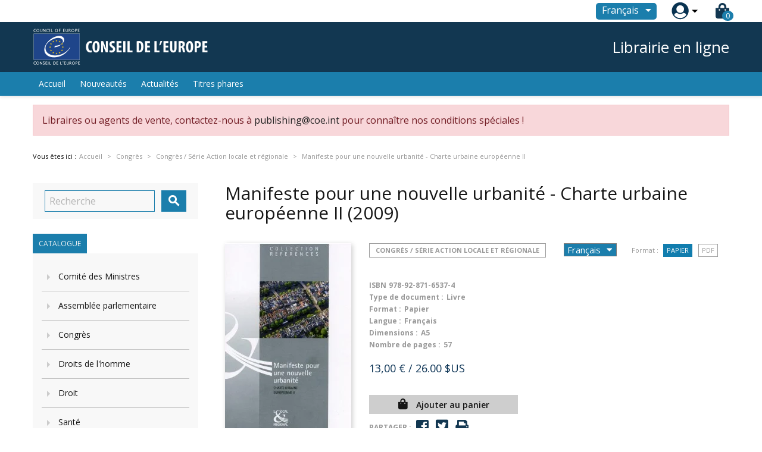

--- FILE ---
content_type: text/html; charset=utf-8
request_url: https://book.coe.int/fr/congres-serie-action-locale-et-regionale/4297-manifeste-pour-une-nouvelle-urbanite-charte-urbaine-europeenne-ii.html
body_size: 26234
content:


<!doctype html>
<html lang="fr">

  <head>
    
      
  <meta charset="utf-8">


  <meta http-equiv="x-ua-compatible" content="ie=edge">



  <link rel="canonical" href="https://book.coe.int/fr/congres-serie-action-locale-et-regionale/4297-manifeste-pour-une-nouvelle-urbanite-charte-urbaine-europeenne-ii.html">

  <title>Manifeste pour une nouvelle urbanité - Charte urbaine européenne II</title>
  <meta name="description" content="La première Charte urbaine européenne, adoptée en 1992 par le Congrès des pouvoirs locaux et régionaux du Conseil de l&#039;Europe, engageait une démarche pionnière en Europe et marquait une étape importante de la reconnaissance du fait urbain dans le développement de nos sociétés.Depuis lors, nos sociétés, nos économies et nos cultures ont connu des changements profonds. Dans un contexte de mutations accélérées et de développement sans pareil de l&#039;urbanisation, les villes sont désormais exposées à des défis d&#039;une ampleur jamais rencontrée.La Charte urbaine européenne II - Manifeste pour une nouvelle urbanité, adoptée en mai 2008, vient compléter et actualiser la première contribution du Congrès et propose une nouvelle culture de la vie urbaine qui encourage les territoires européens à bâtir une ville durable.Le Manifeste dégage un ensemble de principes et de concepts partagés qui permettent aux villes et à leurs habitants de faire face aux défis urbains contemporains. II est une invitation aux collectivités locales, dans toute leur diversité et dans le partage des valeurs européennes, à mettre en oeuvre dans leurs politiques publiques les principes d&#039;une gouvernance éthique, du développement durable et d&#039;une plus grande solidarité.Ce Manifeste transmet un message ambitieux et exigeant aux citadins et à tous les acteurs du devenir urbain.">
  <meta name="keywords" content="">
      
                  <link rel="alternate" href="https://book.coe.int/fr/congres-serie-action-locale-et-regionale/4297-manifeste-pour-une-nouvelle-urbanite-charte-urbaine-europeenne-ii.html" hreflang="fr">
                  <link rel="alternate" href="https://book.coe.int/en/congress-local-and-regional-action-series/4297-manifeste-pour-une-nouvelle-urbanite-charte-urbaine-europeenne-ii.html" hreflang="en-us">
        



  <meta name="viewport" content="width=device-width, initial-scale=1">



  <link rel="icon" type="image/vnd.microsoft.icon" href="https://book.coe.int/modules/eclogomanager/views/img/coe_favicon.ico?1740662506">
  <link rel="shortcut icon" type="image/x-icon" href="https://book.coe.int/modules/eclogomanager/views/img/coe_favicon.ico?1740662506">



    <link rel="stylesheet" href="https://book.coe.int/themes/ethercreation-europe-payante/assets/cache/theme-1e78b474.css" type="text/css" media="all">

<link rel="stylesheet" href="https://book.coe.int/themes/ethercreation-europe-payante/assets/css/bootstrap-grid.min.css" type="text/css" media="all">
<link rel="stylesheet" href="https://book.coe.int/themes/ethercreation-europe-payante/assets/css/swiper/swiper.min.css" type="text/css" media="all">
<link rel="stylesheet" href="https://book.coe.int/themes/ethercreation-europe-payante/assets/css/font-awesome/css/all.min.css" type="text/css" media="all">
<link rel="stylesheet" href="https://book.coe.int/themes/ethercreation-europe-payante/assets/css/child.css" type="text/css" media="all">





  

  <script type="text/javascript">
        var ASPath = "\/modules\/pm_advancedsearch4\/";
        var ASSearchUrl = "https:\/\/book.coe.int\/fr\/module\/pm_advancedsearch4\/advancedsearch4";
        var NPRO_AJAX_URL = {"ajax_url":"\/modules\/newsletterpro\/scripts\/ajax_newsletterpro_front.php"};
        var NewsletterProAppStorage = {"ajax_url":"https:\/\/book.coe.int\/fr\/module\/newsletterpro\/ajax","config":{"CROSS_TYPE_CLASS":"np-icon-cross_5"}};
        var NewsletterProAppTranslate = {"global":[],"ajax":{"Oops, an error has occurred.":"Oops, an error has occurred.","Error: The AJAX response is not JSON type.":"Error: The AJAX response is not JSON type."},"popup":{"Oops, an error has occurred.":"Oops, an error has occurred.","close in %s seconds":"close in %s seconds"}};
        var NewsletterPro_Data = {"ajax_url":"\/modules\/newsletterpro\/scripts\/ajax_newsletterpro_front.php","isPS17":true,"psVersion":"1.7","configuration":{"CROSS_TYPE_CLASS":"np-icon-cross_5"}};
        var as4_orderBySalesAsc = "Meilleures ventes en dernier";
        var as4_orderBySalesDesc = "Meilleures ventes en premier";
        var ec_id_customer = 0;
        var id_lang_np = false;
        var message_lang = "Je voudrais \u00eatre inform\u00e9 de vos livres publi\u00e9s en anglais \/ fran\u00e7ais \/ les deux";
        var prestashop = {"cart":{"products":[],"totals":{"total":{"type":"total","label":"Total","amount":0,"value":"0,00\u00a0\u20ac"},"total_including_tax":{"type":"total","label":"Total TTC","amount":0,"value":"0,00\u00a0\u20ac"},"total_excluding_tax":{"type":"total","label":"Total HT :","amount":0,"value":"0,00\u00a0\u20ac"}},"subtotals":{"products":{"type":"products","label":"Sous-total","amount":0,"value":"0,00\u00a0\u20ac"},"discounts":null,"shipping":{"type":"shipping","label":"Livraison","amount":0,"value":"gratuit"},"tax":null},"products_count":0,"summary_string":"0 articles","vouchers":{"allowed":1,"added":[]},"discounts":[],"minimalPurchase":0,"minimalPurchaseRequired":""},"currency":{"name":"euro","iso_code":"EUR","iso_code_num":"978","sign":"\u20ac"},"customer":{"lastname":null,"firstname":null,"email":null,"birthday":null,"newsletter":null,"newsletter_date_add":null,"optin":null,"website":null,"company":null,"siret":null,"ape":null,"is_logged":false,"gender":{"type":null,"name":null},"addresses":[]},"language":{"name":"Fran\u00e7ais (French)","iso_code":"fr","locale":"fr-FR","language_code":"fr","is_rtl":"0","date_format_lite":"d\/m\/Y","date_format_full":"d\/m\/Y H:i:s","id":1},"page":{"title":"","canonical":null,"meta":{"title":"Manifeste pour une nouvelle urbanit\u00e9 - Charte urbaine europ\u00e9enne II","description":"La premi\u00e8re Charte urbaine europ\u00e9enne, adopt\u00e9e en 1992 par le Congr\u00e8s des pouvoirs locaux et r\u00e9gionaux du Conseil de l'Europe, engageait une d\u00e9marche pionni\u00e8re en Europe et marquait une \u00e9tape importante de la reconnaissance du fait urbain dans le d\u00e9veloppement de nos soci\u00e9t\u00e9s.Depuis lors, nos soci\u00e9t\u00e9s, nos \u00e9conomies et nos cultures ont connu des changements profonds. Dans un contexte de mutations acc\u00e9l\u00e9r\u00e9es et de d\u00e9veloppement sans pareil de l'urbanisation, les villes sont d\u00e9sormais expos\u00e9es \u00e0 des d\u00e9fis d'une ampleur jamais rencontr\u00e9e.La Charte urbaine europ\u00e9enne II - Manifeste pour une nouvelle urbanit\u00e9, adopt\u00e9e en mai 2008, vient compl\u00e9ter et actualiser la premi\u00e8re contribution du Congr\u00e8s et propose une nouvelle culture de la vie urbaine qui encourage les territoires europ\u00e9ens \u00e0 b\u00e2tir une ville durable.Le Manifeste d\u00e9gage un ensemble de principes et de concepts partag\u00e9s qui permettent aux villes et \u00e0 leurs habitants de faire face aux d\u00e9fis urbains contemporains. II est une invitation aux collectivit\u00e9s locales, dans toute leur diversit\u00e9 et dans le partage des valeurs europ\u00e9ennes, \u00e0 mettre en oeuvre dans leurs politiques publiques les principes d'une gouvernance \u00e9thique, du d\u00e9veloppement durable et d'une plus grande solidarit\u00e9.Ce Manifeste transmet un message ambitieux et exigeant aux citadins et \u00e0 tous les acteurs du devenir urbain.","keywords":"","robots":"index"},"page_name":"product","body_classes":{"lang-fr":true,"lang-rtl":false,"country-FR":true,"currency-EUR":true,"layout-left-column":true,"page-product":true,"tax-display-enabled":true,"product-id-4297":true,"product-Manifeste pour une nouvelle urbanit\u00e9 - Charte urbaine europ\u00e9enne II":true,"product-id-category-53":true,"product-id-manufacturer-0":true,"product-id-supplier-0":true,"product-available-for-order":true},"admin_notifications":[]},"shop":{"name":"Council of Europe Bookshop","logo":"https:\/\/book.coe.int\/modules\/eclogomanager\/views\/img\/logo-fr.png?1740662506","stores_icon":"\/img\/logo_stores.png","favicon":"https:\/\/book.coe.int\/modules\/eclogomanager\/views\/img\/coe_favicon.ico"},"urls":{"base_url":"https:\/\/book.coe.int\/","current_url":"https:\/\/book.coe.int\/fr\/congres-serie-action-locale-et-regionale\/4297-manifeste-pour-une-nouvelle-urbanite-charte-urbaine-europeenne-ii.html","shop_domain_url":"https:\/\/book.coe.int","img_ps_url":"https:\/\/book.coe.int\/img\/","img_cat_url":"https:\/\/book.coe.int\/img\/c\/","img_lang_url":"https:\/\/book.coe.int\/img\/l\/","img_prod_url":"https:\/\/book.coe.int\/img\/p\/","img_manu_url":"https:\/\/book.coe.int\/img\/m\/","img_sup_url":"https:\/\/book.coe.int\/img\/su\/","img_ship_url":"https:\/\/book.coe.int\/img\/s\/","img_store_url":"https:\/\/book.coe.int\/img\/st\/","img_col_url":"https:\/\/book.coe.int\/img\/co\/","img_url":"https:\/\/book.coe.int\/themes\/ethercreation-europe-payante\/assets\/img\/","css_url":"https:\/\/book.coe.int\/themes\/ethercreation-europe-payante\/assets\/css\/","js_url":"https:\/\/book.coe.int\/themes\/ethercreation-europe-payante\/assets\/js\/","pic_url":"https:\/\/book.coe.int\/upload\/","pages":{"address":"https:\/\/book.coe.int\/fr\/adresse","addresses":"https:\/\/book.coe.int\/fr\/adresses","authentication":"https:\/\/book.coe.int\/fr\/authentification","cart":"https:\/\/book.coe.int\/fr\/panier","category":"https:\/\/book.coe.int\/fr\/index.php?controller=category","cms":"https:\/\/book.coe.int\/fr\/index.php?controller=cms","contact":"https:\/\/book.coe.int\/fr\/contacts","discount":"https:\/\/book.coe.int\/fr\/reduction","guest_tracking":"https:\/\/book.coe.int\/fr\/suivi-invite","history":"https:\/\/book.coe.int\/fr\/historique","identity":"https:\/\/book.coe.int\/fr\/identite","index":"https:\/\/book.coe.int\/fr\/","my_account":"https:\/\/book.coe.int\/fr\/mon-compte","order_confirmation":"https:\/\/book.coe.int\/fr\/confirmation-commande","order_detail":"https:\/\/book.coe.int\/fr\/detail-commande","order_follow":"https:\/\/book.coe.int\/fr\/suivi-commande","order":"https:\/\/book.coe.int\/fr\/commande","order_return":"https:\/\/book.coe.int\/fr\/order-return","order_slip":"https:\/\/book.coe.int\/fr\/avoirs","pagenotfound":"https:\/\/book.coe.int\/fr\/pagenotfound","password":"https:\/\/book.coe.int\/fr\/password","pdf_invoice":"https:\/\/book.coe.int\/fr\/pdf-invoice","pdf_order_return":"https:\/\/book.coe.int\/fr\/pdf-order-return","pdf_order_slip":"https:\/\/book.coe.int\/fr\/pdf-order-slip","prices_drop":"https:\/\/book.coe.int\/fr\/promotions","product":"https:\/\/book.coe.int\/fr\/index.php?controller=product","search":"https:\/\/book.coe.int\/fr\/search","sitemap":"https:\/\/book.coe.int\/fr\/sitemap","stores":"https:\/\/book.coe.int\/fr\/magasins","supplier":"https:\/\/book.coe.int\/fr\/fournisseur","register":"https:\/\/book.coe.int\/fr\/authentification?create_account=1","order_login":"https:\/\/book.coe.int\/fr\/commande?login=1"},"alternative_langs":{"fr":"https:\/\/book.coe.int\/fr\/congres-serie-action-locale-et-regionale\/4297-manifeste-pour-une-nouvelle-urbanite-charte-urbaine-europeenne-ii.html","en-us":"https:\/\/book.coe.int\/en\/congress-local-and-regional-action-series\/4297-manifeste-pour-une-nouvelle-urbanite-charte-urbaine-europeenne-ii.html"},"theme_assets":"\/themes\/ethercreation-europe-payante\/assets\/","actions":{"logout":"https:\/\/book.coe.int\/fr\/?mylogout="},"no_picture_image":{"bySize":{"small_default":{"url":"https:\/\/book.coe.int\/img\/p\/fr-default-small_default.jpg","width":98,"height":98},"cart_default":{"url":"https:\/\/book.coe.int\/img\/p\/fr-default-cart_default.jpg","width":125,"height":125},"custom_product_miniature":{"url":"https:\/\/book.coe.int\/img\/p\/fr-default-custom_product_miniature.jpg","width":134,"height":200},"home_default":{"url":"https:\/\/book.coe.int\/img\/p\/fr-default-home_default.jpg","width":250,"height":250},"custom_newproducts":{"url":"https:\/\/book.coe.int\/img\/p\/fr-default-custom_newproducts.jpg","width":212,"height":319},"medium_default":{"url":"https:\/\/book.coe.int\/img\/p\/fr-default-medium_default.jpg","width":452,"height":452},"large_default":{"url":"https:\/\/book.coe.int\/img\/p\/fr-default-large_default.jpg","width":800,"height":800}},"small":{"url":"https:\/\/book.coe.int\/img\/p\/fr-default-small_default.jpg","width":98,"height":98},"medium":{"url":"https:\/\/book.coe.int\/img\/p\/fr-default-home_default.jpg","width":250,"height":250},"large":{"url":"https:\/\/book.coe.int\/img\/p\/fr-default-large_default.jpg","width":800,"height":800},"legend":""}},"configuration":{"display_taxes_label":true,"is_catalog":false,"show_prices":true,"opt_in":{"partner":false},"quantity_discount":{"type":"discount","label":"Remise"},"voucher_enabled":1,"return_enabled":0},"field_required":[],"breadcrumb":{"links":[{"title":"Accueil","url":"https:\/\/book.coe.int\/fr\/"},{"title":"Librairie en ligne","url":"https:\/\/book.coe.int\/fr\/6-librairie-en-ligne"},{"title":"Congr\u00e8s","url":"https:\/\/book.coe.int\/fr\/52-congrs"},{"title":"Congr\u00e8s \/ S\u00e9rie Action locale et r\u00e9gionale","url":"https:\/\/book.coe.int\/fr\/53-congres-serie-action-locale-et-regionale"},{"title":"Manifeste pour une nouvelle urbanit\u00e9 - Charte urbaine europ\u00e9enne II","url":"https:\/\/book.coe.int\/fr\/congres-serie-action-locale-et-regionale\/4297-manifeste-pour-une-nouvelle-urbanite-charte-urbaine-europeenne-ii.html"}],"count":5},"link":{"protocol_link":"https:\/\/","protocol_content":"https:\/\/"},"time":1768415143,"static_token":"391ef1fabeca97ad1268dbc3869ac9b4","token":"57c6dc790d66cbb2d01a3258438d5dd1"};
      </script>




  	<script type="text/javascript">

	/**
* 2013-2018 Ovidiu Cimpean
*
* Ovidiu Cimpean - Newsletter Pro © All rights reserved.
*
* DISCLAIMER
*
* Do not edit, modify or copy this file.
* If you wish to customize it, contact us at addons4prestashop@gmail.com.
*
* @author    Ovidiu Cimpean <addons4prestashop@gmail.com>
* @copyright 2013-2018 Ovidiu Cimpean
* @license   Do not edit, modify or copy this file
* @version   Release: 4
*/

NewsletterPro_Ready = ({
	init: function() {
		this.callbacks = [];
		return this;
	},

	load: function(callback) {
		this.callbacks.push(callback);
	},

	dispatch: function(box) {
		for (var i = 0; i < this.callbacks.length; i++) {
			this.callbacks[i](box);
		}
	}
}.init());
	</script>



    
  <meta property="og:type" content="product">
  <meta property="og:url" content="https://book.coe.int/fr/congres-serie-action-locale-et-regionale/4297-manifeste-pour-une-nouvelle-urbanite-charte-urbaine-europeenne-ii.html">
  <meta property="og:title" content="Manifeste pour une nouvelle urbanité - Charte urbaine européenne II">
  <meta property="og:site_name" content="Council of Europe Bookshop">
  <meta property="og:description" content="La première Charte urbaine européenne, adoptée en 1992 par le Congrès des pouvoirs locaux et régionaux du Conseil de l&#039;Europe, engageait une démarche pionnière en Europe et marquait une étape importante de la reconnaissance du fait urbain dans le développement de nos sociétés.Depuis lors, nos sociétés, nos économies et nos cultures ont connu des changements profonds. Dans un contexte de mutations accélérées et de développement sans pareil de l&#039;urbanisation, les villes sont désormais exposées à des défis d&#039;une ampleur jamais rencontrée.La Charte urbaine européenne II - Manifeste pour une nouvelle urbanité, adoptée en mai 2008, vient compléter et actualiser la première contribution du Congrès et propose une nouvelle culture de la vie urbaine qui encourage les territoires européens à bâtir une ville durable.Le Manifeste dégage un ensemble de principes et de concepts partagés qui permettent aux villes et à leurs habitants de faire face aux défis urbains contemporains. II est une invitation aux collectivités locales, dans toute leur diversité et dans le partage des valeurs européennes, à mettre en oeuvre dans leurs politiques publiques les principes d&#039;une gouvernance éthique, du développement durable et d&#039;une plus grande solidarité.Ce Manifeste transmet un message ambitieux et exigeant aux citadins et à tous les acteurs du devenir urbain.">
  <meta property="og:image" content="https://book.coe.int/3063-large_default/manifeste-pour-une-nouvelle-urbanite-charte-urbaine-europeenne-ii.jpg">
  <meta property="product:pretax_price:amount" content="13">
  <meta property="product:pretax_price:currency" content="EUR">
  <meta property="product:price:amount" content="13">
  <meta property="product:price:currency" content="EUR">
  
  </head>

  <body id="product" class="lang-fr country-fr currency-eur layout-left-column page-product tax-display-enabled product-id-4297 product-manifeste-pour-une-nouvelle-urbanite-charte-urbaine-europeenne-ii product-id-category-53 product-id-manufacturer-0 product-id-supplier-0 product-available-for-order notlogged">

    
      <div class="links">
  </div>

    

    <main>
      
              

      <header id="header">
        
          
  <div class="header-banner">
    <!-- Static Block module -->
<!-- /Static block module -->
  </div>



  <nav class="header-nav">
      <div id="nav" class="hidden-sm-down">
        <div id="nav1">
          <div class="container nav1content">
            <!-- Static Block module -->
<!-- /Static block module --><div id="_desktop_language_selector">
  <div class="language-selector-wrapper">
    <span id="language-selector-label" class="hidden-md-up">Langue :</span>
    <div class="language-selector dropdown js-dropdown">
      <button data-toggle="dropdown" class="btn-unstyle" aria-haspopup="true" aria-expanded="false" aria-label="Sélecteur de langue">
        <span class="expand-more">Français</span>
        <i class="material-icons expand-more">&#xE5C5;</i>
      </button>
      <ul class="dropdown-menu" aria-labelledby="language-selector-label">
                  <li  class="current" >
            <a href="https://book.coe.int/fr/congres-serie-action-locale-et-regionale/4297-manifeste-pour-une-nouvelle-urbanite-charte-urbaine-europeenne-ii.html" class="dropdown-item">Français</a>
          </li>
                  <li >
            <a href="https://book.coe.int/en/congress-local-and-regional-action-series/4297-manifeste-pour-une-nouvelle-urbanite-charte-urbaine-europeenne-ii.html" class="dropdown-item">English</a>
          </li>
              </ul>
      <select class="link hidden-md-up hidden-sm-down" aria-labelledby="language-selector-label">
                  <option value="https://book.coe.int/fr/congres-serie-action-locale-et-regionale/4297-manifeste-pour-une-nouvelle-urbanite-charte-urbaine-europeenne-ii.html" selected="selected">Français</option>
                  <option value="https://book.coe.int/en/congress-local-and-regional-action-series/4297-manifeste-pour-une-nouvelle-urbanite-charte-urbaine-europeenne-ii.html">English</option>
              </select>
    </div>
  </div>
</div>
<div id="_desktop_user_info">
  <div class="user-info">
      <a
        href="https://book.coe.int/fr/mon-compte"
        title="Identifiez-vous"
        rel="nofollow"
      >
        <img src="https://book.coe.int/themes/ethercreation-europe-payante/assets/img/account.png" alt="my account">
        
      </a>
      <div class="user-dropdownarrow"><span></span></div>
      <div class="user-dropdownmenu dropdown-menu">
              <a class="dropdown-item" href=https://book.coe.int/fr/mon-compte>Connexion</a>
        <a class="dropdown-item" href=https://book.coe.int/fr/authentification?create_account=1>Inscription</a>
            </div>
  </div>
</div>
<div id="_desktop_cart">
  <div class="blockcart cart-preview inactive" data-refresh-url="//book.coe.int/fr/module/ps_shoppingcart/ajax">
    <div class="header">
      
      <i class="fas fa-shopping-bag"></i>
      
        <span class="cart-products-count">0</span> 
          </div>
  </div>
</div>

          </div>
        </div>
        <div id="nav2">
          <div class="container nav2content">
            <div id="_desktop_logo">
                                    <a href="https://www.coe.int">
                      <img class="logo img-responsive" src="https://book.coe.int/modules/eclogomanager/views/img/logo-fr.png?1740662506" alt="Council of Europe Bookshop">
                    </a>
                            </div>
            <div class="slogan">Librairie en ligne</div>
            
          </div>
        </div>
      </div>
      
      <div class="hidden-md-up text-sm-center mobile">
        <div class="mobilerow1">
          <div class="middlerow">
            <div class="top-logo" id="_mobile_logo"></div>
          </div>
        </div>
        <div class="mobilerow2">
          <div class="leftrow">
            <div id="menu-icon">
              <i class="material-icons d-inline">&#xE5D2;</i>
            </div>
          </div>
          <div class="rightrow">
            <div id="_mobile_language_selector"></div>
            <div id="_mobile_cart"></div>
            <div id="_mobile_user_info"></div>
          </div>
        </div>
      </div>
  </nav>



  <div class="header-top">
    <div class="container">
      <div class="position-static">
        

<div class="menu js-top-menu position-static hidden-sm-down" id="_desktop_top_menu">
    
          <ul class="top-menu" id="top-menu" data-depth="0">
                    <li class="link" id="lnk-accueil">
                                        <a
                class="dropdown-item"
                href="https://book.coe.int/fr/" data-depth="0"
                              >
                                Accueil
              </a>
                          </li>
                    <li class="link" id="lnk-nouveautes">
                                        <a
                class="dropdown-item"
                href="https://book.coe.int/fr/nouveautes" data-depth="0"
                              >
                                Nouveautés
              </a>
                          </li>
                    <li class="link" id="lnk-actualites">
                                        <a
                class="dropdown-item"
                href="https://book.coe.int/fr/blog" data-depth="0"
                              >
                                Actualités
              </a>
                          </li>
                    <li class="link" id="lnk-titres-phares">
                                        <a
                class="dropdown-item"
                href="https://book.coe.int/fr/409-" data-depth="0"
                              >
                                Titres phares
              </a>
                          </li>
              </ul>
    
    <div class="clearfix"></div>
</div>
<!-- Static Block module -->
<!-- /Static block module --><!-- Newsletter Pro Subscribe -->
<div id="newsletter_pro_subscribe">
	<form id="np-subscribe-form" style="margin: 0; padding: 0;" action="https://book.coe.int/fr/" method="post">
		<div id="nps-popup" class="nps-popup " style="display:none;">
						<div id="nps-popup-content"><div class="np-front-subscription">
<div class="form-inputs clearfix">
<h4 class="nps-popup-title">Inscription à notre newsletter</h4>
</div>
<div class="form-inputs clearfix"><div id="ajax-errors-subscribe" class="alert alert-danger" style="display: none;"></div>
<div class="clear"></div>
<div id="ajax-success-subscribe" class="alert alert-success" style="display: none;"></div>
<div class="clear"></div>
</div>
<div class="form-inputs clearfix">
<div class="form-inputs clearfix"> 
<div class="form-group"><label>Prénom</label> <input class="form-control" type="text" name="firstname" value="">
</div>
 
<div class="form-group"><label>Nom</label> <input class="form-control" type="text" name="lastname" value="">
</div>

<div class="form-group"><label>Email<sup>*</sup></label> <input id="np-popup-email" class="form-control" type="text" name="email" value="">
</div>

<div class="form-group"><label>Langue</label> <div class="select-group">
<select id="np-lang-select" class="form-control np-select-option" name="id_lang">
			<option value="1" selected="selected">Français (French)</option>
			<option value="3" >English (English)</option>
			<option value="4" >FR/EN</option>
	</select>
</div>
<div class="select-group">
<label>Pays</label>
<select id="np-country-select" class="form-control np-select-option" name="id_country">
 			<option value="231">Afghanistan</option>
			<option value="30">Afrique du Sud</option>
			<option value="230">Albanie</option>
			<option value="38">Algérie</option>
			<option value="1">Allemagne</option>
			<option value="40">Andorre</option>
			<option value="41">Angola</option>
			<option value="42">Anguilla</option>
			<option value="232">Antarctique</option>
			<option value="43">Antigua-et-Barbuda</option>
			<option value="157">Antilles Néerlandaises</option>
			<option value="188">Arabie Saoudite</option>
			<option value="44">Argentine</option>
			<option value="45">Arménie</option>
			<option value="46">Aruba</option>
			<option value="24">Australie</option>
			<option value="2">Autriche</option>
			<option value="47">Azerbaïdjan</option>
			<option value="48">Bahamas</option>
			<option value="49">Bahreïn</option>
			<option value="50">Bangladesh</option>
			<option value="51">Barbade</option>
			<option value="52">Bélarus</option>
			<option value="3">Belgique</option>
			<option value="53">Belize</option>
			<option value="54">Bénin</option>
			<option value="55">Bermudes</option>
			<option value="56">Bhoutan</option>
			<option value="34">Bolivie</option>
			<option value="233">Bosnie-Herzégovine</option>
			<option value="57">Botswana</option>
			<option value="58">Brésil</option>
			<option value="59">Brunéi Darussalam</option>
			<option value="236">Bulgarie</option>
			<option value="60">Burkina Faso</option>
			<option value="62">Burundi</option>
			<option value="63">Cambodge</option>
			<option value="64">Cameroun</option>
			<option value="4">Canada</option>
			<option value="65">Cap-Vert</option>
			<option value="68">Chili</option>
			<option value="5">Chine</option>
			<option value="76">Chypre</option>
			<option value="69">Colombie</option>
			<option value="70">Comores</option>
			<option value="71">Congo, Rép. Dém.</option>
			<option value="72">Congo-Brazzaville</option>
			<option value="121">Corée du Nord</option>
			<option value="28">Corée du Sud</option>
			<option value="73">Costa Rica</option>
			<option value="32">Côte d&#039;Ivoire</option>
			<option value="74">Croatie</option>
			<option value="75">Cuba</option>
			<option value="20">Danemark</option>
			<option value="77">Djibouti</option>
			<option value="78">Dominique</option>
			<option value="82">Égypte</option>
			<option value="83">El Salvador</option>
			<option value="217">Émirats Arabes Unis</option>
			<option value="81">Équateur</option>
			<option value="85">Érythrée</option>
			<option value="6">Espagne</option>
			<option value="86">Estonie</option>
			<option value="107">État De La Cité Du Vatican</option>
			<option value="21">États-Unis</option>
			<option value="87">Éthiopie</option>
			<option value="90">Fidji</option>
			<option value="7">Finlande</option>
			<option value="8">France</option>
			<option value="91">Gabon</option>
			<option value="92">Gambie</option>
			<option value="93">Géorgie</option>
			<option value="94">Ghana</option>
			<option value="97">Gibraltar</option>
			<option value="9">Grèce</option>
			<option value="95">Grenade</option>
			<option value="96">Groenland</option>
			<option value="98">Guadeloupe</option>
			<option value="99">Guam</option>
			<option value="100">Guatemala</option>
			<option value="101">Guernesey</option>
			<option value="102">Guinée</option>
			<option value="84">Guinée équatoriale</option>
			<option value="103">Guinée-Bissau</option>
			<option value="104">Guyana</option>
			<option value="241">Guyane Française</option>
			<option value="105">Haîti</option>
			<option value="108">Honduras</option>
			<option value="22">Hong-Kong</option>
			<option value="143">Hongrie</option>
			<option value="234">Île Bouvet</option>
			<option value="238">Île Christmas</option>
			<option value="114">Île De Man</option>
			<option value="35">Ile Maurice</option>
			<option value="162">Île Norfolk</option>
			<option value="244">Îles Åland</option>
			<option value="237">Îles Caïmans</option>
			<option value="239">Îles Cocos</option>
			<option value="240">Îles Cook</option>
			<option value="89">Îles Féroé</option>
			<option value="196">Îles Géorgie Du Sud Et Sandwich Du Sud</option>
			<option value="106">Îles Heard Et McDonald</option>
			<option value="88">Îles Malouines</option>
			<option value="163">Îles Mariannes Du Nord</option>
			<option value="140">Îles Marshall</option>
			<option value="194">Îles Salomon</option>
			<option value="213">Îles Turques-et-Caïques</option>
			<option value="223">Îles Vierges Britanniques</option>
			<option value="224">Îles Vierges Des États-Unis</option>
			<option value="110">Inde</option>
			<option value="111">Indonésie</option>
			<option value="112">Iran</option>
			<option value="113">Iraq</option>
			<option value="26">Ireland</option>
			<option value="109">Islande</option>
			<option value="29">Israël</option>
			<option value="10">Italie</option>
			<option value="115">Jamaique</option>
			<option value="11">Japon</option>
			<option value="116">Jersey</option>
			<option value="117">Jordanie</option>
			<option value="118">Kazakhstan</option>
			<option value="119">Kenya</option>
			<option value="123">Kirghizistan</option>
			<option value="120">Kiribati</option>
			<option value="122">Koweït</option>
			<option value="124">Laos</option>
			<option value="127">Lesotho</option>
			<option value="125">Lettonie</option>
			<option value="126">Liban</option>
			<option value="128">Libéria</option>
			<option value="129">Libye</option>
			<option value="130">Liechtenstein</option>
			<option value="131">Lituanie</option>
			<option value="12">Luxembourg</option>
			<option value="132">Macao</option>
			<option value="133">Macédoine</option>
			<option value="134">Madagascar</option>
			<option value="136">Malaisie</option>
			<option value="135">Malawi</option>
			<option value="137">Maldives</option>
			<option value="138">Mali</option>
			<option value="139">Malte</option>
			<option value="152">Maroc</option>
			<option value="141">Martinique</option>
			<option value="142">Mauritanie</option>
			<option value="144">Mayotte</option>
			<option value="145">Mexique</option>
			<option value="146">Micronésie</option>
			<option value="147">Moldova</option>
			<option value="148">Monaco</option>
			<option value="149">Mongolie</option>
			<option value="150">Monténégro</option>
			<option value="151">Montserrat</option>
			<option value="153">Mozambique</option>
			<option value="61">Myanmar</option>
			<option value="154">Namibie</option>
			<option value="155">Nauru</option>
			<option value="156">Népal</option>
			<option value="159">Nicaragua</option>
			<option value="160">Niger</option>
			<option value="31">Nigeria</option>
			<option value="161">Niue</option>
			<option value="23">Norvège</option>
			<option value="158">Nouvelle-Calédonie</option>
			<option value="27">Nouvelle-Zélande</option>
			<option value="164">Oman</option>
			<option value="215">Ouganda</option>
			<option value="219">Ouzbékistan</option>
			<option value="165">Pakistan</option>
			<option value="166">Palaos</option>
			<option value="168">Panama</option>
			<option value="169">Papouasie-Nouvelle-Guinée</option>
			<option value="170">Paraguay</option>
			<option value="13">Pays-bas</option>
			<option value="171">Pérou</option>
			<option value="172">Philippines</option>
			<option value="173">Pitcairn</option>
			<option value="14">Pologne</option>
			<option value="242">Polynésie Française</option>
			<option value="174">Porto Rico</option>
			<option value="15">Portugal</option>
			<option value="175">Qatar</option>
			<option value="66">République Centrafricaine</option>
			<option value="79">République Dominicaine</option>
			<option value="16">République Tchèque</option>
			<option value="176">Réunion, Île de la</option>
			<option value="36">Roumanie</option>
			<option value="17">Royaume-Uni</option>
			<option value="177">Russie, Fédération de</option>
			<option value="178">Rwanda</option>
			<option value="226">Sahara Occidental</option>
			<option value="179">Saint-Barthélemy</option>
			<option value="180">Saint-Christophe-et-Niévès</option>
			<option value="186">Saint-Marin</option>
			<option value="182">Saint-Martin (partie Française)</option>
			<option value="183">Saint-Pierre-et-Miquelon</option>
			<option value="184">Saint-Vincent-et-Les Grenadines</option>
			<option value="181">Sainte-Lucie</option>
			<option value="185">Samoa</option>
			<option value="39">Samoa Américaines</option>
			<option value="187">Sao Tomé-et-Principe</option>
			<option value="189">Sénégal</option>
			<option value="190">Serbie</option>
			<option value="191">Seychelles</option>
			<option value="192">Sierra Leone</option>
			<option value="25">Singapour</option>
			<option value="37">Slovaquie</option>
			<option value="193">Slovénie</option>
			<option value="195">Somalie</option>
			<option value="198">Soudan</option>
			<option value="197">Sri Lanka</option>
			<option value="18">Suède</option>
			<option value="19">Suisse</option>
			<option value="199">Suriname</option>
			<option value="200">Svalbard Et Jan Mayen</option>
			<option value="201">Swaziland</option>
			<option value="202">Syrie</option>
			<option value="204">Tadjikistan</option>
			<option value="203">Taïwan</option>
			<option value="205">Tanzanie</option>
			<option value="67">Tchad</option>
			<option value="243">Terres Australes Françaises</option>
			<option value="235">Territoire Britannique De L’océan Indien</option>
			<option value="167">Territoires Palestiniens</option>
			<option value="206">Thaïlande</option>
			<option value="80">Timor Oriental</option>
			<option value="33">Togo</option>
			<option value="207">Tokelau</option>
			<option value="208">Tonga</option>
			<option value="209">Trinité-et-Tobago</option>
			<option value="210">Tunisie</option>
			<option value="212">Turkménistan</option>
			<option value="211">Turquie</option>
			<option value="214">Tuvalu</option>
			<option value="216">Ukraine</option>
			<option value="218">Uruguay</option>
			<option value="220">Vanuatu</option>
			<option value="221">Venezuela</option>
			<option value="222">Vietnam</option>
			<option value="225">Wallis-et-Futuna</option>
			<option value="227">Yémen</option>
			<option value="228">Zambie</option>
			<option value="229">Zimbabwe</option>
	 
</select>
</div>
</div>
  
<div class="form-group"><label>Je souhaite recevoir régulièrement et automatiquement des informations, par e-mail, sur les sujets suivants </label> 		<ul class="np-list-of-interest-checkbox">
													<li class="cat" data-cat="1">
			<input type="checkbox" class="np-input-checkbox" id="np-list-of-interest-1" name="list_of_interest_1" value="1"> 
			<label for="np-list-of-interest-1" style="font-weight: normal;">Tous les sujets</label>
		</li>
												<li class="cat" data-cat="2">
			<input type="checkbox" class="np-input-checkbox" id="np-list-of-interest-5" name="list_of_interest_5" value="5"> 
			<label for="np-list-of-interest-5" style="font-weight: normal;">Droits de l&#039;Homme</label>
		</li>
												<li class="subcat" data-cat="2">
			<input type="checkbox" class="np-input-checkbox" id="np-list-of-interest-4" name="list_of_interest_4" value="4"> 
			<label for="np-list-of-interest-4" style="font-weight: normal;">-- Commission Eur. des droits de l&#039;Homme</label>
		</li>
												<li class="subcat" data-cat="2">
			<input type="checkbox" class="np-input-checkbox" id="np-list-of-interest-3" name="list_of_interest_3" value="3"> 
			<label for="np-list-of-interest-3" style="font-weight: normal;">-- Cour Eur. des Droits de l&#039;Homme</label>
		</li>
												<li class="subcat" data-cat="2">
			<input type="checkbox" class="np-input-checkbox" id="np-list-of-interest-2" name="list_of_interest_2" value="2"> 
			<label for="np-list-of-interest-2" style="font-weight: normal;">-- Egalité entre les sexes</label>
		</li>
												<li class="subcat" data-cat="2">
			<input type="checkbox" class="np-input-checkbox" id="np-list-of-interest-8" name="list_of_interest_8" value="8"> 
			<label for="np-list-of-interest-8" style="font-weight: normal;">-- Torture</label>
		</li>
												<li class="subcat" data-cat="2">
			<input type="checkbox" class="np-input-checkbox" id="np-list-of-interest-9" name="list_of_interest_9" value="9"> 
			<label for="np-list-of-interest-9" style="font-weight: normal;">-- Droits de l&#039;enfant</label>
		</li>
												<li class="subcat" data-cat="2">
			<input type="checkbox" class="np-input-checkbox" id="np-list-of-interest-10" name="list_of_interest_10" value="10"> 
			<label for="np-list-of-interest-10" style="font-weight: normal;">-- Droits de l&#039;Homme en Europe</label>
		</li>
												<li class="cat" data-cat="3">
			<input type="checkbox" class="np-input-checkbox" id="np-list-of-interest-11" name="list_of_interest_11" value="11"> 
			<label for="np-list-of-interest-11" style="font-weight: normal;">Droit</label>
		</li>
												<li class="subcat" data-cat="3">
			<input type="checkbox" class="np-input-checkbox" id="np-list-of-interest-12" name="list_of_interest_12" value="12"> 
			<label for="np-list-of-interest-12" style="font-weight: normal;">-- Droit pénal et criminologique</label>
		</li>
												<li class="subcat" data-cat="3">
			<input type="checkbox" class="np-input-checkbox" id="np-list-of-interest-13" name="list_of_interest_13" value="13"> 
			<label for="np-list-of-interest-13" style="font-weight: normal;">-- Droit constitutionnel</label>
		</li>
												<li class="subcat" data-cat="3">
			<input type="checkbox" class="np-input-checkbox" id="np-list-of-interest-14" name="list_of_interest_14" value="14"> 
			<label for="np-list-of-interest-14" style="font-weight: normal;">-- Droit social et Droit du travail</label>
		</li>
												<li class="subcat" data-cat="3">
			<input type="checkbox" class="np-input-checkbox" id="np-list-of-interest-15" name="list_of_interest_15" value="15"> 
			<label for="np-list-of-interest-15" style="font-weight: normal;">-- Assistance juridique</label>
		</li>
												<li class="subcat" data-cat="3">
			<input type="checkbox" class="np-input-checkbox" id="np-list-of-interest-16" name="list_of_interest_16" value="16"> 
			<label for="np-list-of-interest-16" style="font-weight: normal;">-- Droit commercial</label>
		</li>
												<li class="subcat" data-cat="3">
			<input type="checkbox" class="np-input-checkbox" id="np-list-of-interest-17" name="list_of_interest_17" value="17"> 
			<label for="np-list-of-interest-17" style="font-weight: normal;">-- Droit de la famille</label>
		</li>
												<li class="subcat" data-cat="3">
			<input type="checkbox" class="np-input-checkbox" id="np-list-of-interest-18" name="list_of_interest_18" value="18"> 
			<label for="np-list-of-interest-18" style="font-weight: normal;">-- Droit administratif</label>
		</li>
												<li class="subcat" data-cat="3">
			<input type="checkbox" class="np-input-checkbox" id="np-list-of-interest-19" name="list_of_interest_19" value="19"> 
			<label for="np-list-of-interest-19" style="font-weight: normal;">-- Jurisprudence</label>
		</li>
												<li class="subcat" data-cat="3">
			<input type="checkbox" class="np-input-checkbox" id="np-list-of-interest-20" name="list_of_interest_20" value="20"> 
			<label for="np-list-of-interest-20" style="font-weight: normal;">-- Pouvoir judiciaire</label>
		</li>
												<li class="subcat" data-cat="3">
			<input type="checkbox" class="np-input-checkbox" id="np-list-of-interest-21" name="list_of_interest_21" value="21"> 
			<label for="np-list-of-interest-21" style="font-weight: normal;">-- Prison</label>
		</li>
												<li class="subcat" data-cat="3">
			<input type="checkbox" class="np-input-checkbox" id="np-list-of-interest-22" name="list_of_interest_22" value="22"> 
			<label for="np-list-of-interest-22" style="font-weight: normal;">-- Police</label>
		</li>
												<li class="subcat" data-cat="3">
			<input type="checkbox" class="np-input-checkbox" id="np-list-of-interest-23" name="list_of_interest_23" value="23"> 
			<label for="np-list-of-interest-23" style="font-weight: normal;">-- Droit et Information</label>
		</li>
												<li class="subcat" data-cat="3">
			<input type="checkbox" class="np-input-checkbox" id="np-list-of-interest-24" name="list_of_interest_24" value="24"> 
			<label for="np-list-of-interest-24" style="font-weight: normal;">-- Conventions et traités</label>
		</li>
												<li class="subcat" data-cat="3">
			<input type="checkbox" class="np-input-checkbox" id="np-list-of-interest-25" name="list_of_interest_25" value="25"> 
			<label for="np-list-of-interest-25" style="font-weight: normal;">-- Droit civil</label>
		</li>
												<li class="subcat" data-cat="3">
			<input type="checkbox" class="np-input-checkbox" id="np-list-of-interest-26" name="list_of_interest_26" value="26"> 
			<label for="np-list-of-interest-26" style="font-weight: normal;">-- Peine de mort</label>
		</li>
												<li class="subcat" data-cat="3">
			<input type="checkbox" class="np-input-checkbox" id="np-list-of-interest-27" name="list_of_interest_27" value="27"> 
			<label for="np-list-of-interest-27" style="font-weight: normal;">-- Droit de l&#039;environnement</label>
		</li>
												<li class="subcat" data-cat="3">
			<input type="checkbox" class="np-input-checkbox" id="np-list-of-interest-28" name="list_of_interest_28" value="28"> 
			<label for="np-list-of-interest-28" style="font-weight: normal;">-- Terrorisme</label>
		</li>
												<li class="subcat" data-cat="3">
			<input type="checkbox" class="np-input-checkbox" id="np-list-of-interest-29" name="list_of_interest_29" value="29"> 
			<label for="np-list-of-interest-29" style="font-weight: normal;">-- Droit international</label>
		</li>
												<li class="cat" data-cat="4">
			<input type="checkbox" class="np-input-checkbox" id="np-list-of-interest-30" name="list_of_interest_30" value="30"> 
			<label for="np-list-of-interest-30" style="font-weight: normal;">Santé</label>
		</li>
												<li class="subcat" data-cat="4">
			<input type="checkbox" class="np-input-checkbox" id="np-list-of-interest-31" name="list_of_interest_31" value="31"> 
			<label for="np-list-of-interest-31" style="font-weight: normal;">-- Bioéthique</label>
		</li>
												<li class="subcat" data-cat="4">
			<input type="checkbox" class="np-input-checkbox" id="np-list-of-interest-32" name="list_of_interest_32" value="32"> 
			<label for="np-list-of-interest-32" style="font-weight: normal;">-- Toxicomanie</label>
		</li>
												<li class="subcat" data-cat="4">
			<input type="checkbox" class="np-input-checkbox" id="np-list-of-interest-33" name="list_of_interest_33" value="33"> 
			<label for="np-list-of-interest-33" style="font-weight: normal;">-- Transfusion sanguine</label>
		</li>
												<li class="subcat" data-cat="4">
			<input type="checkbox" class="np-input-checkbox" id="np-list-of-interest-34" name="list_of_interest_34" value="34"> 
			<label for="np-list-of-interest-34" style="font-weight: normal;">-- Professions médicales</label>
		</li>
												<li class="subcat" data-cat="4">
			<input type="checkbox" class="np-input-checkbox" id="np-list-of-interest-35" name="list_of_interest_35" value="35"> 
			<label for="np-list-of-interest-35" style="font-weight: normal;">-- Génome</label>
		</li>
												<li class="subcat" data-cat="4">
			<input type="checkbox" class="np-input-checkbox" id="np-list-of-interest-36" name="list_of_interest_36" value="36"> 
			<label for="np-list-of-interest-36" style="font-weight: normal;">-- Transplantation</label>
		</li>
												<li class="subcat" data-cat="4">
			<input type="checkbox" class="np-input-checkbox" id="np-list-of-interest-37" name="list_of_interest_37" value="37"> 
			<label for="np-list-of-interest-37" style="font-weight: normal;">-- Clonage</label>
		</li>
												<li class="subcat" data-cat="4">
			<input type="checkbox" class="np-input-checkbox" id="np-list-of-interest-38" name="list_of_interest_38" value="38"> 
			<label for="np-list-of-interest-38" style="font-weight: normal;">-- Médicaments &amp; Pharmacopée</label>
		</li>
												<li class="subcat" data-cat="4">
			<input type="checkbox" class="np-input-checkbox" id="np-list-of-interest-39" name="list_of_interest_39" value="39"> 
			<label for="np-list-of-interest-39" style="font-weight: normal;">-- Recherche médicale</label>
		</li>
												<li class="subcat" data-cat="4">
			<input type="checkbox" class="np-input-checkbox" id="np-list-of-interest-40" name="list_of_interest_40" value="40"> 
			<label for="np-list-of-interest-40" style="font-weight: normal;">-- Sida</label>
		</li>
												<li class="subcat" data-cat="4">
			<input type="checkbox" class="np-input-checkbox" id="np-list-of-interest-41" name="list_of_interest_41" value="41"> 
			<label for="np-list-of-interest-41" style="font-weight: normal;">-- Handicap</label>
		</li>
												<li class="subcat" data-cat="4">
			<input type="checkbox" class="np-input-checkbox" id="np-list-of-interest-42" name="list_of_interest_42" value="42"> 
			<label for="np-list-of-interest-42" style="font-weight: normal;">-- Sécurité sociale</label>
		</li>
												<li class="subcat" data-cat="4">
			<input type="checkbox" class="np-input-checkbox" id="np-list-of-interest-43" name="list_of_interest_43" value="43"> 
			<label for="np-list-of-interest-43" style="font-weight: normal;">-- Politique de santé</label>
		</li>
												<li class="subcat" data-cat="4">
			<input type="checkbox" class="np-input-checkbox" id="np-list-of-interest-44" name="list_of_interest_44" value="44"> 
			<label for="np-list-of-interest-44" style="font-weight: normal;">-- Aromatisants</label>
		</li>
												<li class="subcat" data-cat="4">
			<input type="checkbox" class="np-input-checkbox" id="np-list-of-interest-45" name="list_of_interest_45" value="45"> 
			<label for="np-list-of-interest-45" style="font-weight: normal;">-- Cosmétiques</label>
		</li>
												<li class="cat" data-cat="5">
			<input type="checkbox" class="np-input-checkbox" id="np-list-of-interest-46" name="list_of_interest_46" value="46"> 
			<label for="np-list-of-interest-46" style="font-weight: normal;">Questions sociales</label>
		</li>
												<li class="subcat" data-cat="5">
			<input type="checkbox" class="np-input-checkbox" id="np-list-of-interest-47" name="list_of_interest_47" value="47"> 
			<label for="np-list-of-interest-47" style="font-weight: normal;">-- Emploi</label>
		</li>
												<li class="subcat" data-cat="5">
			<input type="checkbox" class="np-input-checkbox" id="np-list-of-interest-48" name="list_of_interest_48" value="48"> 
			<label for="np-list-of-interest-48" style="font-weight: normal;">-- Migrants et réfugiés</label>
		</li>
												<li class="subcat" data-cat="5">
			<input type="checkbox" class="np-input-checkbox" id="np-list-of-interest-49" name="list_of_interest_49" value="49"> 
			<label for="np-list-of-interest-49" style="font-weight: normal;">-- Personnes âgées</label>
		</li>
												<li class="subcat" data-cat="5">
			<input type="checkbox" class="np-input-checkbox" id="np-list-of-interest-50" name="list_of_interest_50" value="50"> 
			<label for="np-list-of-interest-50" style="font-weight: normal;">-- Racisme et xénophobie</label>
		</li>
												<li class="subcat" data-cat="5">
			<input type="checkbox" class="np-input-checkbox" id="np-list-of-interest-51" name="list_of_interest_51" value="51"> 
			<label for="np-list-of-interest-51" style="font-weight: normal;">-- Violence</label>
		</li>
												<li class="subcat" data-cat="5">
			<input type="checkbox" class="np-input-checkbox" id="np-list-of-interest-52" name="list_of_interest_52" value="52"> 
			<label for="np-list-of-interest-52" style="font-weight: normal;">-- Religions</label>
		</li>
												<li class="subcat" data-cat="5">
			<input type="checkbox" class="np-input-checkbox" id="np-list-of-interest-53" name="list_of_interest_53" value="53"> 
			<label for="np-list-of-interest-53" style="font-weight: normal;">-- Questions sociales</label>
		</li>
												<li class="subcat" data-cat="5">
			<input type="checkbox" class="np-input-checkbox" id="np-list-of-interest-54" name="list_of_interest_54" value="54"> 
			<label for="np-list-of-interest-54" style="font-weight: normal;">-- Nationalité</label>
		</li>
												<li class="subcat" data-cat="5">
			<input type="checkbox" class="np-input-checkbox" id="np-list-of-interest-55" name="list_of_interest_55" value="55"> 
			<label for="np-list-of-interest-55" style="font-weight: normal;">-- Charte sociale européenne</label>
		</li>
												<li class="cat" data-cat="6">
			<input type="checkbox" class="np-input-checkbox" id="np-list-of-interest-56" name="list_of_interest_56" value="56"> 
			<label for="np-list-of-interest-56" style="font-weight: normal;">Environnement</label>
		</li>
												<li class="subcat" data-cat="6">
			<input type="checkbox" class="np-input-checkbox" id="np-list-of-interest-57" name="list_of_interest_57" value="57"> 
			<label for="np-list-of-interest-57" style="font-weight: normal;">-- Parcs naturels d&#039;Europe</label>
		</li>
												<li class="subcat" data-cat="6">
			<input type="checkbox" class="np-input-checkbox" id="np-list-of-interest-58" name="list_of_interest_58" value="58"> 
			<label for="np-list-of-interest-58" style="font-weight: normal;">-- Protection de l&#039;Environnement en Europe</label>
		</li>
												<li class="subcat" data-cat="6">
			<input type="checkbox" class="np-input-checkbox" id="np-list-of-interest-59" name="list_of_interest_59" value="59"> 
			<label for="np-list-of-interest-59" style="font-weight: normal;">-- Géographie</label>
		</li>
												<li class="subcat" data-cat="6">
			<input type="checkbox" class="np-input-checkbox" id="np-list-of-interest-60" name="list_of_interest_60" value="60"> 
			<label for="np-list-of-interest-60" style="font-weight: normal;">-- Urbanisme</label>
		</li>
												<li class="subcat" data-cat="6">
			<input type="checkbox" class="np-input-checkbox" id="np-list-of-interest-61" name="list_of_interest_61" value="61"> 
			<label for="np-list-of-interest-61" style="font-weight: normal;">-- Aménagement du territoire</label>
		</li>
												<li class="subcat" data-cat="6">
			<input type="checkbox" class="np-input-checkbox" id="np-list-of-interest-62" name="list_of_interest_62" value="62"> 
			<label for="np-list-of-interest-62" style="font-weight: normal;">-- Espèces animales</label>
		</li>
												<li class="cat" data-cat="7">
			<input type="checkbox" class="np-input-checkbox" id="np-list-of-interest-63" name="list_of_interest_63" value="63"> 
			<label for="np-list-of-interest-63" style="font-weight: normal;">Démographie</label>
		</li>
												<li class="subcat" data-cat="7">
			<input type="checkbox" class="np-input-checkbox" id="np-list-of-interest-64" name="list_of_interest_64" value="64"> 
			<label for="np-list-of-interest-64" style="font-weight: normal;">-- Minorités</label>
		</li>
												<li class="subcat" data-cat="7">
			<input type="checkbox" class="np-input-checkbox" id="np-list-of-interest-65" name="list_of_interest_65" value="65"> 
			<label for="np-list-of-interest-65" style="font-weight: normal;">-- Famille</label>
		</li>
												<li class="subcat" data-cat="7">
			<input type="checkbox" class="np-input-checkbox" id="np-list-of-interest-66" name="list_of_interest_66" value="66"> 
			<label for="np-list-of-interest-66" style="font-weight: normal;">-- Migrants</label>
		</li>
												<li class="subcat" data-cat="7">
			<input type="checkbox" class="np-input-checkbox" id="np-list-of-interest-67" name="list_of_interest_67" value="67"> 
			<label for="np-list-of-interest-67" style="font-weight: normal;">-- Enfance, jeunesse</label>
		</li>
												<li class="subcat" data-cat="7">
			<input type="checkbox" class="np-input-checkbox" id="np-list-of-interest-68" name="list_of_interest_68" value="68"> 
			<label for="np-list-of-interest-68" style="font-weight: normal;">-- Données démographiques</label>
		</li>
												<li class="subcat" data-cat="7">
			<input type="checkbox" class="np-input-checkbox" id="np-list-of-interest-69" name="list_of_interest_69" value="69"> 
			<label for="np-list-of-interest-69" style="font-weight: normal;">-- Minorités</label>
		</li>
												<li class="cat" data-cat="8">
			<input type="checkbox" class="np-input-checkbox" id="np-list-of-interest-70" name="list_of_interest_70" value="70"> 
			<label for="np-list-of-interest-70" style="font-weight: normal;">Education</label>
		</li>
												<li class="subcat" data-cat="8">
			<input type="checkbox" class="np-input-checkbox" id="np-list-of-interest-71" name="list_of_interest_71" value="71"> 
			<label for="np-list-of-interest-71" style="font-weight: normal;">-- Citoyenneté</label>
		</li>
												<li class="subcat" data-cat="8">
			<input type="checkbox" class="np-input-checkbox" id="np-list-of-interest-72" name="list_of_interest_72" value="72"> 
			<label for="np-list-of-interest-72" style="font-weight: normal;">-- Equivalence des diplômes</label>
		</li>
												<li class="subcat" data-cat="8">
			<input type="checkbox" class="np-input-checkbox" id="np-list-of-interest-73" name="list_of_interest_73" value="73"> 
			<label for="np-list-of-interest-73" style="font-weight: normal;">-- Enseignement primaire</label>
		</li>
												<li class="subcat" data-cat="8">
			<input type="checkbox" class="np-input-checkbox" id="np-list-of-interest-74" name="list_of_interest_74" value="74"> 
			<label for="np-list-of-interest-74" style="font-weight: normal;">-- Enseignement secondaire</label>
		</li>
												<li class="subcat" data-cat="8">
			<input type="checkbox" class="np-input-checkbox" id="np-list-of-interest-75" name="list_of_interest_75" value="75"> 
			<label for="np-list-of-interest-75" style="font-weight: normal;">-- Universités, Enseignement supérieur</label>
		</li>
												<li class="subcat" data-cat="8">
			<input type="checkbox" class="np-input-checkbox" id="np-list-of-interest-76" name="list_of_interest_76" value="76"> 
			<label for="np-list-of-interest-76" style="font-weight: normal;">-- Etudes à l&#039;étranger</label>
		</li>
												<li class="subcat" data-cat="8">
			<input type="checkbox" class="np-input-checkbox" id="np-list-of-interest-77" name="list_of_interest_77" value="77"> 
			<label for="np-list-of-interest-77" style="font-weight: normal;">-- Politiques de l&#039;éducation</label>
		</li>
												<li class="subcat" data-cat="8">
			<input type="checkbox" class="np-input-checkbox" id="np-list-of-interest-78" name="list_of_interest_78" value="78"> 
			<label for="np-list-of-interest-78" style="font-weight: normal;">-- Langues vivantes</label>
		</li>
												<li class="subcat" data-cat="8">
			<input type="checkbox" class="np-input-checkbox" id="np-list-of-interest-79" name="list_of_interest_79" value="79"> 
			<label for="np-list-of-interest-79" style="font-weight: normal;">-- Enseignants</label>
		</li>
												<li class="subcat" data-cat="8">
			<input type="checkbox" class="np-input-checkbox" id="np-list-of-interest-80" name="list_of_interest_80" value="80"> 
			<label for="np-list-of-interest-80" style="font-weight: normal;">-- Education interculturelle</label>
		</li>
												<li class="cat" data-cat="9">
			<input type="checkbox" class="np-input-checkbox" id="np-list-of-interest-81" name="list_of_interest_81" value="81"> 
			<label for="np-list-of-interest-81" style="font-weight: normal;">Economie</label>
		</li>
												<li class="subcat" data-cat="9">
			<input type="checkbox" class="np-input-checkbox" id="np-list-of-interest-82" name="list_of_interest_82" value="82"> 
			<label for="np-list-of-interest-82" style="font-weight: normal;">-- Politique monétaire et bancaire</label>
		</li>
												<li class="subcat" data-cat="9">
			<input type="checkbox" class="np-input-checkbox" id="np-list-of-interest-83" name="list_of_interest_83" value="83"> 
			<label for="np-list-of-interest-83" style="font-weight: normal;">-- Fiscalité</label>
		</li>
												<li class="subcat" data-cat="9">
			<input type="checkbox" class="np-input-checkbox" id="np-list-of-interest-84" name="list_of_interest_84" value="84"> 
			<label for="np-list-of-interest-84" style="font-weight: normal;">-- Protection du consommateur</label>
		</li>
												<li class="subcat" data-cat="9">
			<input type="checkbox" class="np-input-checkbox" id="np-list-of-interest-85" name="list_of_interest_85" value="85"> 
			<label for="np-list-of-interest-85" style="font-weight: normal;">-- Industrie et Services</label>
		</li>
												<li class="subcat" data-cat="9">
			<input type="checkbox" class="np-input-checkbox" id="np-list-of-interest-86" name="list_of_interest_86" value="86"> 
			<label for="np-list-of-interest-86" style="font-weight: normal;">-- Agriculture</label>
		</li>
												<li class="subcat" data-cat="9">
			<input type="checkbox" class="np-input-checkbox" id="np-list-of-interest-87" name="list_of_interest_87" value="87"> 
			<label for="np-list-of-interest-87" style="font-weight: normal;">-- Transports</label>
		</li>
												<li class="subcat" data-cat="9">
			<input type="checkbox" class="np-input-checkbox" id="np-list-of-interest-88" name="list_of_interest_88" value="88"> 
			<label for="np-list-of-interest-88" style="font-weight: normal;">-- Tourisme</label>
		</li>
												<li class="subcat" data-cat="9">
			<input type="checkbox" class="np-input-checkbox" id="np-list-of-interest-89" name="list_of_interest_89" value="89"> 
			<label for="np-list-of-interest-89" style="font-weight: normal;">-- Entreprises</label>
		</li>
												<li class="cat" data-cat="10">
			<input type="checkbox" class="np-input-checkbox" id="np-list-of-interest-90" name="list_of_interest_90" value="90"> 
			<label for="np-list-of-interest-90" style="font-weight: normal;">Culture &amp; Sports</label>
		</li>
												<li class="subcat" data-cat="10">
			<input type="checkbox" class="np-input-checkbox" id="np-list-of-interest-91" name="list_of_interest_91" value="91"> 
			<label for="np-list-of-interest-91" style="font-weight: normal;">-- Histoire de l&#039;Europe</label>
		</li>
												<li class="subcat" data-cat="10">
			<input type="checkbox" class="np-input-checkbox" id="np-list-of-interest-92" name="list_of_interest_92" value="92"> 
			<label for="np-list-of-interest-92" style="font-weight: normal;">-- Patrimoine</label>
		</li>
												<li class="subcat" data-cat="10">
			<input type="checkbox" class="np-input-checkbox" id="np-list-of-interest-93" name="list_of_interest_93" value="93"> 
			<label for="np-list-of-interest-93" style="font-weight: normal;">-- Dopage</label>
		</li>
												<li class="subcat" data-cat="10">
			<input type="checkbox" class="np-input-checkbox" id="np-list-of-interest-94" name="list_of_interest_94" value="94"> 
			<label for="np-list-of-interest-94" style="font-weight: normal;">-- Culture européenne</label>
		</li>
												<li class="subcat" data-cat="10">
			<input type="checkbox" class="np-input-checkbox" id="np-list-of-interest-95" name="list_of_interest_95" value="95"> 
			<label for="np-list-of-interest-95" style="font-weight: normal;">-- Architecture</label>
		</li>
												<li class="subcat" data-cat="10">
			<input type="checkbox" class="np-input-checkbox" id="np-list-of-interest-96" name="list_of_interest_96" value="96"> 
			<label for="np-list-of-interest-96" style="font-weight: normal;">-- Langues vivantes et Terminologie</label>
		</li>
												<li class="subcat" data-cat="10">
			<input type="checkbox" class="np-input-checkbox" id="np-list-of-interest-97" name="list_of_interest_97" value="97"> 
			<label for="np-list-of-interest-97" style="font-weight: normal;">-- Musique</label>
		</li>
												<li class="subcat" data-cat="10">
			<input type="checkbox" class="np-input-checkbox" id="np-list-of-interest-98" name="list_of_interest_98" value="98"> 
			<label for="np-list-of-interest-98" style="font-weight: normal;">-- Dopage</label>
		</li>
												<li class="subcat" data-cat="10">
			<input type="checkbox" class="np-input-checkbox" id="np-list-of-interest-99" name="list_of_interest_99" value="99"> 
			<label for="np-list-of-interest-99" style="font-weight: normal;">-- Sport en Europe</label>
		</li>
												<li class="cat" data-cat="11">
			<input type="checkbox" class="np-input-checkbox" id="np-list-of-interest-100" name="list_of_interest_100" value="100"> 
			<label for="np-list-of-interest-100" style="font-weight: normal;">Communication</label>
		</li>
												<li class="subcat" data-cat="11">
			<input type="checkbox" class="np-input-checkbox" id="np-list-of-interest-101" name="list_of_interest_101" value="101"> 
			<label for="np-list-of-interest-101" style="font-weight: normal;">-- Cinéma &amp; Audiovisuel</label>
		</li>
												<li class="subcat" data-cat="11">
			<input type="checkbox" class="np-input-checkbox" id="np-list-of-interest-102" name="list_of_interest_102" value="102"> 
			<label for="np-list-of-interest-102" style="font-weight: normal;">-- Vidéos</label>
		</li>
												<li class="subcat" data-cat="11">
			<input type="checkbox" class="np-input-checkbox" id="np-list-of-interest-103" name="list_of_interest_103" value="103"> 
			<label for="np-list-of-interest-103" style="font-weight: normal;">-- Liberté d&#039;expression</label>
		</li>
												<li class="subcat" data-cat="11">
			<input type="checkbox" class="np-input-checkbox" id="np-list-of-interest-104" name="list_of_interest_104" value="104"> 
			<label for="np-list-of-interest-104" style="font-weight: normal;">-- Technologies de l&#039;information</label>
		</li>
												<li class="subcat" data-cat="11">
			<input type="checkbox" class="np-input-checkbox" id="np-list-of-interest-105" name="list_of_interest_105" value="105"> 
			<label for="np-list-of-interest-105" style="font-weight: normal;">-- Médias</label>
		</li>
												<li class="subcat" data-cat="11">
			<input type="checkbox" class="np-input-checkbox" id="np-list-of-interest-106" name="list_of_interest_106" value="106"> 
			<label for="np-list-of-interest-106" style="font-weight: normal;">-- Bases de données et vie privée</label>
		</li>
												<li class="cat" data-cat="12">
			<input type="checkbox" class="np-input-checkbox" id="np-list-of-interest-108" name="list_of_interest_108" value="108"> 
			<label for="np-list-of-interest-108" style="font-weight: normal;">Régions en Europe</label>
		</li>
												<li class="subcat" data-cat="12">
			<input type="checkbox" class="np-input-checkbox" id="np-list-of-interest-110" name="list_of_interest_110" value="110"> 
			<label for="np-list-of-interest-110" style="font-weight: normal;">-- Europe centrale et orientale</label>
		</li>
												<li class="subcat" data-cat="12">
			<input type="checkbox" class="np-input-checkbox" id="np-list-of-interest-111" name="list_of_interest_111" value="111"> 
			<label for="np-list-of-interest-111" style="font-weight: normal;">-- Méditerrannée</label>
		</li>
												<li class="subcat" data-cat="12">
			<input type="checkbox" class="np-input-checkbox" id="np-list-of-interest-112" name="list_of_interest_112" value="112"> 
			<label for="np-list-of-interest-112" style="font-weight: normal;">-- Pouvoirs locaux et régionaux</label>
		</li>
												<li class="cat" data-cat="13">
			<input type="checkbox" class="np-input-checkbox" id="np-list-of-interest-113" name="list_of_interest_113" value="113"> 
			<label for="np-list-of-interest-113" style="font-weight: normal;">Politiques et Rel. Internationales</label>
		</li>
												<li class="subcat" data-cat="13">
			<input type="checkbox" class="np-input-checkbox" id="np-list-of-interest-114" name="list_of_interest_114" value="114"> 
			<label for="np-list-of-interest-114" style="font-weight: normal;">-- Comité des Ministres</label>
		</li>
												<li class="subcat" data-cat="13">
			<input type="checkbox" class="np-input-checkbox" id="np-list-of-interest-115" name="list_of_interest_115" value="115"> 
			<label for="np-list-of-interest-115" style="font-weight: normal;">-- Elections</label>
		</li>
												<li class="subcat" data-cat="13">
			<input type="checkbox" class="np-input-checkbox" id="np-list-of-interest-116" name="list_of_interest_116" value="116"> 
			<label for="np-list-of-interest-116" style="font-weight: normal;">-- Organisations non gouvernementales</label>
		</li>
												<li class="subcat" data-cat="13">
			<input type="checkbox" class="np-input-checkbox" id="np-list-of-interest-117" name="list_of_interest_117" value="117"> 
			<label for="np-list-of-interest-117" style="font-weight: normal;">-- Assemblée parlementaire</label>
		</li>
												<li class="subcat" data-cat="13">
			<input type="checkbox" class="np-input-checkbox" id="np-list-of-interest-118" name="list_of_interest_118" value="118"> 
			<label for="np-list-of-interest-118" style="font-weight: normal;">-- Relations Est-Ouest</label>
		</li>
												<li class="subcat" data-cat="13">
			<input type="checkbox" class="np-input-checkbox" id="np-list-of-interest-119" name="list_of_interest_119" value="119"> 
			<label for="np-list-of-interest-119" style="font-weight: normal;">-- Traités et conventions</label>
		</li>
												<li class="subcat" data-cat="13">
			<input type="checkbox" class="np-input-checkbox" id="np-list-of-interest-120" name="list_of_interest_120" value="120"> 
			<label for="np-list-of-interest-120" style="font-weight: normal;">-- Activités du Conseil de l&#039;Europe</label>
		</li>
												<li class="subcat" data-cat="13">
			<input type="checkbox" class="np-input-checkbox" id="np-list-of-interest-121" name="list_of_interest_121" value="121"> 
			<label for="np-list-of-interest-121" style="font-weight: normal;">-- Sciences Politiques</label>
		</li>
		</ul>
	</div>
</div>
<div class="form-inputs clearfix">
<div class="form-group clearfix" style="margin-bottom: 0;"><a href="#" id="submit-newsletterpro-subscribe" class="np-button submit-newsletterpro-subscribe">
	<span>S'abonner</span>
</a>
 <a href="javascript:{}" id="newsletterpro-subscribe-close-forever" class="close-forever">
	<span>Ne plus montrer la prochaine fois</span>
</a>

<div class="clear"> </div>
</div>
</div>
<div class="clear"></div>
</div>
<div class="clear"></div>
</div></div>
			<div id="nps-popup-response" style="display:none;"></div>
		</div>
	</form>
</div>
<!-- /Newsletter Pro Subscribe -->

<script type="text/javascript">
	NewsletterPro_Ready.load(function(box) {
		box.dataStorage.add('translations_subscribe', {
			'ajax request error' : "Une erreur s'st produite lors de la requête ajax!",
			'You must agree to the terms of service before subscribing.' : "Vous devez accepter les conditions de service avant de souscrire."
		});

		try {
						box.dataStorage.addObject(jQuery.parseJSON('\{\"id\"\:1\,\"load_file\"\:null\,\"subscription_template_front_info\"\:\{\"body_width\"\:\"400\"\,\"body_min_width\"\:0\,\"body_max_width\"\:1280\,\"body_top\"\:100\,\"show_on_pages\"\:\"0\"\,\"cookie_lifetime\"\:366\,\"start_timer\"\:0\,\"when_to_show\"\:0\,\"bool_show_on_page\"\:0\,\"popup_show_cookie\"\:true\,\"display_popup\"\:false\,\"close_forever\"\:false\}\,\"configuration\"\:\{\"CROSS_TYPE_CLASS\"\:\"np-icon-cross_5\"\}\}'));
		} catch (e) {
			console.error(e.message);
		}
	});
</script>

        <div class="clearfix"></div>
      </div>
      <div id="mobile_top_menu_wrapper" class="row hidden-md-up" style="display:none;">
        <div class="js-top-menu mobile" id="_mobile_top_menu"></div>
        <div class="js-top-menu-bottom">
          <div id="_mobile_currency_selector"></div>
          <div id="_mobile_language_selector"></div>
          <div id="_mobile_contact_link"></div>
        </div>
      </div>
    </div>
  </div>
  


<div class="displaynav"><!-- Static Block module -->
	<div class="ec_block_nav container">
					<div class="ec_block_nav_inner">
				Libraires ou agents de vente, contactez-nous à <a href="/cdn-cgi/l/email-protection#077772656b6e746f6e696047646862296e6973"><span class="__cf_email__" data-cfemail="116164737d786279787f7651727e743f787f65">[email&#160;protected]</span></a> pour connaître nos conditions spéciales !
			</div>
			</div>
<!-- /Static block module --></div>        
      </header>

      
        
<aside id="notifications">
  <div class="container">
    
    
    
      </div>
</aside>
      



      <section id="wrapper">
        
        <div class="container">
          
            <nav data-depth="5" class="breadcrumb hidden-sm-down">
  <span>Vous &ecirc;tes ici : </span>
  <ol itemscope itemtype="http://schema.org/BreadcrumbList">
    
              
          <li class="bread0" itemprop="itemListElement" itemscope itemtype="http://schema.org/ListItem">
            <a itemprop="item" href="https://book.coe.int/fr/">
              <span itemprop="name">Accueil</span>
            </a>
            <meta itemprop="position" content="1">
          </li>
        
              
          <li class="bread1" itemprop="itemListElement" itemscope itemtype="http://schema.org/ListItem">
            <a itemprop="item" href="https://book.coe.int/fr/6-librairie-en-ligne">
              <span itemprop="name">Librairie en ligne</span>
            </a>
            <meta itemprop="position" content="2">
          </li>
        
              
          <li class="bread2" itemprop="itemListElement" itemscope itemtype="http://schema.org/ListItem">
            <a itemprop="item" href="https://book.coe.int/fr/52-congrs">
              <span itemprop="name">Congrès</span>
            </a>
            <meta itemprop="position" content="3">
          </li>
        
              
          <li class="bread3" itemprop="itemListElement" itemscope itemtype="http://schema.org/ListItem">
            <a itemprop="item" href="https://book.coe.int/fr/53-congres-serie-action-locale-et-regionale">
              <span itemprop="name">Congrès / Série Action locale et régionale</span>
            </a>
            <meta itemprop="position" content="4">
          </li>
        
              
          <li class="bread4" itemprop="itemListElement" itemscope itemtype="http://schema.org/ListItem">
            <a itemprop="item" href="https://book.coe.int/fr/congres-serie-action-locale-et-regionale/4297-manifeste-pour-une-nouvelle-urbanite-charte-urbaine-europeenne-ii.html">
              <span itemprop="name">Manifeste pour une nouvelle urbanité - Charte urbaine européenne II</span>
            </a>
            <meta itemprop="position" content="5">
          </li>
        
          
  </ol>
</nav>
          

      
      
      
          
            <div id="left-column" class="col-xs-12 col-sm-4 col-md-3">
                              <!-- Block search module TOP -->
<div id="search_widget" class="search-widget" data-search-controller-url="//book.coe.int/fr/search">
	<form method="get" action="//book.coe.int/fr/search">
		<input type="hidden" name="controller" value="search">
		<input type="text" name="s" value="" placeholder="Recherche" aria-label="Recherche">
		<button type="submit">
			<i class="material-icons search">&#xE8B6;</i>
      <span class="hidden-xl-down">Recherche</span>
		</button>
	</form>
</div>
<!-- /Block search module TOP -->

<div class="superblock-categories">
  <span style="display:none">Array
(
    [id] => 2
    [link] => 
    [name] => 
    [desc] => 
    [children] => Array
        (
            [0] => Array
                (
                    [id] => 6
                    [link] => https://book.coe.int/fr/6-librairie-en-ligne
                    [name] => Librairie en ligne
                    [desc] => 
                    [children] => Array
                        (
                            [0] => Array
                                (
                                    [id] => 40
                                    [link] => https://book.coe.int/fr/40-comite-des-ministres
                                    [name] => Comité des Ministres
                                    [desc] => 
                                    [children] => Array
                                        (
                                            [0] => Array
                                                (
                                                    [id] => 41
                                                    [link] => https://book.coe.int/fr/41-textes-des-traites-du-conseil-de-l-europe
                                                    [name] => Textes des traités du Conseil de l'Europe
                                                    [desc] => 
                                                    [children] => Array
                                                        (
                                                        )

                                                )

                                            [1] => Array
                                                (
                                                    [id] => 43
                                                    [link] => https://book.coe.int/fr/43-traites-du-conseil-de-l-europe-et-rapports-explicatifs
                                                    [name] => Traités du Conseil de l'Europe et rapports explicatifs
                                                    [desc] => 
                                                    [children] => Array
                                                        (
                                                        )

                                                )

                                            [2] => Array
                                                (
                                                    [id] => 44
                                                    [link] => https://book.coe.int/fr/44-recueils-des-traites-du-conseil-de-l-europe
                                                    [name] => Recueils des traités du Conseil de l'Europe
                                                    [desc] => 
                                                    [children] => Array
                                                        (
                                                        )

                                                )

                                            [3] => Array
                                                (
                                                    [id] => 45
                                                    [link] => https://book.coe.int/fr/45-comite-des-ministres-recueils-de-textes-adoptes
                                                    [name] => Comité des Ministres - Recueils de textes adoptés
                                                    [desc] => 
                                                    [children] => Array
                                                        (
                                                        )

                                                )

                                            [4] => Array
                                                (
                                                    [id] => 42
                                                    [link] => https://book.coe.int/fr/42-comite-des-ministres-autres-publications
                                                    [name] => Comité des Ministres - Autres publications
                                                    [desc] => 
                                                    [children] => Array
                                                        (
                                                        )

                                                )

                                        )

                                )

                            [1] => Array
                                (
                                    [id] => 46
                                    [link] => https://book.coe.int/fr/46-assemblee-parlementaire
                                    [name] => Assemblée parlementaire
                                    [desc] => 
                                    [children] => Array
                                        (
                                            [0] => Array
                                                (
                                                    [id] => 47
                                                    [link] => https://book.coe.int/fr/47-assemblee-parlementaire-textes-adoptes
                                                    [name] => Assemblée parlementaire / Textes adoptés
                                                    [desc] => 
                                                    [children] => Array
                                                        (
                                                        )

                                                )

                                            [1] => Array
                                                (
                                                    [id] => 48
                                                    [link] => https://book.coe.int/fr/48-assemblee-parlementaire-ordres-du-jour-et-proces-verbaux
                                                    [name] => Assemblée parlementaire / Ordres du jour et procès- verbaux
                                                    [desc] => 
                                                    [children] => Array
                                                        (
                                                        )

                                                )

                                            [2] => Array
                                                (
                                                    [id] => 49
                                                    [link] => https://book.coe.int/fr/49-assemblee-parlementaire-comptes-rendus-des-debats
                                                    [name] => Assemblée parlementaire / Comptes rendus des débats
                                                    [desc] => 
                                                    [children] => Array
                                                        (
                                                        )

                                                )

                                            [3] => Array
                                                (
                                                    [id] => 50
                                                    [link] => https://book.coe.int/fr/50-assemblee-parlementaire-documents-de-seance
                                                    [name] => Assemblée parlementaire / Documents de séance
                                                    [desc] => 
                                                    [children] => Array
                                                        (
                                                        )

                                                )

                                            [4] => Array
                                                (
                                                    [id] => 51
                                                    [link] => https://book.coe.int/fr/51-assemblee-parlementaire-publications-generales
                                                    [name] => Assemblée parlementaire / Publications générales
                                                    [desc] => 
                                                    [children] => Array
                                                        (
                                                        )

                                                )

                                        )

                                )

                            [2] => Array
                                (
                                    [id] => 52
                                    [link] => https://book.coe.int/fr/52-congrs
                                    [name] => Congrès
                                    [desc] => 
                                    [children] => Array
                                        (
                                            [0] => Array
                                                (
                                                    [id] => 53
                                                    [link] => https://book.coe.int/fr/53-congres-serie-action-locale-et-regionale
                                                    [name] => Congrès / Série Action locale et régionale
                                                    [desc] => 
                                                    [children] => Array
                                                        (
                                                        )

                                                )

                                            [1] => Array
                                                (
                                                    [id] => 54
                                                    [link] => https://book.coe.int/fr/54-congres-serie-etudes-et-travaux
                                                    [name] => Congrès / Série Etudes et travaux
                                                    [desc] => 
                                                    [children] => Array
                                                        (
                                                        )

                                                )

                                            [2] => Array
                                                (
                                                    [id] => 55
                                                    [link] => https://book.coe.int/fr/55-congres-textes-adoptes
                                                    [name] => Congrès / Textes adoptés
                                                    [desc] => 
                                                    [children] => Array
                                                        (
                                                        )

                                                )

                                            [3] => Array
                                                (
                                                    [id] => 56
                                                    [link] => https://book.coe.int/fr/56-congres-comptes-rendus-des-debats
                                                    [name] => Congrès / Comptes rendus des débats
                                                    [desc] => 
                                                    [children] => Array
                                                        (
                                                        )

                                                )

                                        )

                                )

                            [3] => Array
                                (
                                    [id] => 57
                                    [link] => https://book.coe.int/fr/57-droits-de-l-homme
                                    [name] => Droits de l'homme
                                    [desc] => 
                                    [children] => Array
                                        (
                                            [0] => Array
                                                (
                                                    [id] => 58
                                                    [link] => https://book.coe.int/fr/58-droits-de-l-homme-et-democratie
                                                    [name] => Droits de l'homme et démocratie
                                                    [desc] => 
                                                    [children] => Array
                                                        (
                                                        )

                                                )

                                            [1] => Array
                                                (
                                                    [id] => 59
                                                    [link] => https://book.coe.int/fr/59-droit-des-enfants-et-droit-de-la-famille
                                                    [name] => Droit des enfants et droit de la famille
                                                    [desc] => 
                                                    [children] => Array
                                                        (
                                                        )

                                                )

                                            [2] => Array
                                                (
                                                    [id] => 60
                                                    [link] => https://book.coe.int/fr/60-les-institutions-democratiques-en-action
                                                    [name] => Les institutions démocratiques en action
                                                    [desc] => 
                                                    [children] => Array
                                                        (
                                                        )

                                                )

                                            [3] => Array
                                                (
                                                    [id] => 61
                                                    [link] => https://book.coe.int/fr/61-minorites
                                                    [name] => Minorités
                                                    [desc] => 
                                                    [children] => Array
                                                        (
                                                        )

                                                )

                                            [4] => Array
                                                (
                                                    [id] => 62
                                                    [link] => https://book.coe.int/fr/62-dossiers-sur-les-droits-de-l-homme
                                                    [name] => Dossiers sur les droits de l'homme
                                                    [desc] => 
                                                    [children] => Array
                                                        (
                                                        )

                                                )

                                            [5] => Array
                                                (
                                                    [id] => 63
                                                    [link] => https://book.coe.int/fr/63-charte-sociale-europeenne
                                                    [name] => Charte sociale européenne
                                                    [desc] => 
                                                    [children] => Array
                                                        (
                                                        )

                                                )

                                            [6] => Array
                                                (
                                                    [id] => 64
                                                    [link] => https://book.coe.int/fr/64-cahiers-de-la-charte-sociale
                                                    [name] => Cahiers de la Charte Sociale
                                                    [desc] => 
                                                    [children] => Array
                                                        (
                                                        )

                                                )

                                            [7] => Array
                                                (
                                                    [id] => 65
                                                    [link] => https://book.coe.int/fr/65-egalite-entre-femmes-et-hommes
                                                    [name] => Egalité entre femmes et hommes
                                                    [desc] => 
                                                    [children] => Array
                                                        (
                                                        )

                                                )

                                            [8] => Array
                                                (
                                                    [id] => 66
                                                    [link] => https://book.coe.int/fr/66-cour-europeenne-des-droits-de-l-homme
                                                    [name] => Cour européenne des droits de l'homme
                                                    [desc] => 
                                                    [children] => Array
                                                        (
                                                        )

                                                )

                                            [9] => Array
                                                (
                                                    [id] => 376
                                                    [link] => https://book.coe.int/fr/376-commissaire-aux-droits-de-l-homme
                                                    [name] => Commissaire aux droits de l'homme
                                                    [desc] => 
                                                    [children] => Array
                                                        (
                                                        )

                                                )

                                            [10] => Array
                                                (
                                                    [id] => 67
                                                    [link] => https://book.coe.int/fr/67-commission-europeenne-des-droits-de-l-homme
                                                    [name] => Commission européenne des droits de l'homme
                                                    [desc] => 
                                                    [children] => Array
                                                        (
                                                        )

                                                )

                                        )

                                )

                            [4] => Array
                                (
                                    [id] => 68
                                    [link] => https://book.coe.int/fr/68-droit
                                    [name] => Droit
                                    [desc] => 
                                    [children] => Array
                                        (
                                            [0] => Array
                                                (
                                                    [id] => 71
                                                    [link] => https://book.coe.int/fr/71-droit-international
                                                    [name] => Droit international
                                                    [desc] => 
                                                    [children] => Array
                                                        (
                                                        )

                                                )

                                            [1] => Array
                                                (
                                                    [id] => 75
                                                    [link] => https://book.coe.int/fr/75-droit-constitutionnel
                                                    [name] => Droit constitutionnel
                                                    [desc] => 
                                                    [children] => Array
                                                        (
                                                        )

                                                )

                                            [2] => Array
                                                (
                                                    [id] => 77
                                                    [link] => https://book.coe.int/fr/77-instruments-juridiques
                                                    [name] => Instruments juridiques
                                                    [desc] => 
                                                    [children] => Array
                                                        (
                                                        )

                                                )

                                            [3] => Array
                                                (
                                                    [id] => 76
                                                    [link] => https://book.coe.int/fr/76-droit-penal-et-criminologie
                                                    [name] => Droit pénal et criminologie
                                                    [desc] => 
                                                    [children] => Array
                                                        (
                                                        )

                                                )

                                            [4] => Array
                                                (
                                                    [id] => 79
                                                    [link] => https://book.coe.int/fr/79-informatique-et-droit
                                                    [name] => Informatique et droit
                                                    [desc] => 
                                                    [children] => Array
                                                        (
                                                        )

                                                )

                                            [5] => Array
                                                (
                                                    [id] => 74
                                                    [link] => https://book.coe.int/fr/74-economie-et-criminalite-lutte-contre-la-corruption
                                                    [name] => Economie et criminalité, lutte contre la corruption
                                                    [desc] => 
                                                    [children] => Array
                                                        (
                                                        )

                                                )

                                            [6] => Array
                                                (
                                                    [id] => 72
                                                    [link] => https://book.coe.int/fr/72-terrorisme-et-droit
                                                    [name] => Terrorisme et droit
                                                    [desc] => 
                                                    [children] => Array
                                                        (
                                                        )

                                                )

                                            [7] => Array
                                                (
                                                    [id] => 69
                                                    [link] => https://book.coe.int/fr/69-point-de-vue-point-de-droit
                                                    [name] => Point de vue - Point de droit
                                                    [desc] => 
                                                    [children] => Array
                                                        (
                                                        )

                                                )

                                            [8] => Array
                                                (
                                                    [id] => 70
                                                    [link] => https://book.coe.int/fr/70-europe-des-droits
                                                    [name] => Europe des droits
                                                    [desc] => 
                                                    [children] => Array
                                                        (
                                                        )

                                                )

                                            [9] => Array
                                                (
                                                    [id] => 73
                                                    [link] => https://book.coe.int/fr/73-droits-des-migrants
                                                    [name] => Droits des migrants
                                                    [desc] => 
                                                    [children] => Array
                                                        (
                                                        )

                                                )

                                            [10] => Array
                                                (
                                                    [id] => 78
                                                    [link] => https://book.coe.int/fr/78-programmes-themis-demo-droit
                                                    [name] => Programmes Themis / Démo-droit
                                                    [desc] => 
                                                    [children] => Array
                                                        (
                                                        )

                                                )

                                        )

                                )

                            [5] => Array
                                (
                                    [id] => 80
                                    [link] => https://book.coe.int/fr/80-sante
                                    [name] => Santé
                                    [desc] => 
                                    [children] => Array
                                        (
                                            [0] => Array
                                                (
                                                    [id] => 81
                                                    [link] => https://book.coe.int/fr/81-sante-et-societe-ethique
                                                    [name] => Santé et société, Ethique
                                                    [desc] => 
                                                    [children] => Array
                                                        (
                                                        )

                                                )

                                            [1] => Array
                                                (
                                                    [id] => 82
                                                    [link] => https://book.coe.int/fr/82-transfusion-sanguine-et-transplantation-d-organe
                                                    [name] => Transfusion sanguine et transplantation d'organe
                                                    [desc] => 
                                                    [children] => Array
                                                        (
                                                        )

                                                )

                                            [2] => Array
                                                (
                                                    [id] => 83
                                                    [link] => https://book.coe.int/fr/83-protection-sanitaire-du-consommateur
                                                    [name] => Protection sanitaire du consommateur
                                                    [desc] => 
                                                    [children] => Array
                                                        (
                                                        )

                                                )

                                            [3] => Array
                                                (
                                                    [id] => 84
                                                    [link] => https://book.coe.int/fr/84-integration-des-personnes-handicapees
                                                    [name] => Intégration des personnes handicapées
                                                    [desc] => 
                                                    [children] => Array
                                                        (
                                                        )

                                                )

                                            [4] => Array
                                                (
                                                    [id] => 85
                                                    [link] => https://book.coe.int/fr/85-direction-europeenne-de-la-qualite-du-medicament-soins-de-sante-deqm
                                                    [name] => Direction Européenne de la Qualité du Medicament & Soins de Santé (DEQM)
                                                    [desc] => 
                                                    [children] => Array
                                                        (
                                                        )

                                                )

                                        )

                                )

                            [6] => Array
                                (
                                    [id] => 86
                                    [link] => https://book.coe.int/fr/86-societe
                                    [name] => Société
                                    [desc] => 
                                    [children] => Array
                                        (
                                            [0] => Array
                                                (
                                                    [id] => 87
                                                    [link] => https://book.coe.int/fr/87-demographie
                                                    [name] => Démographie
                                                    [desc] => 
                                                    [children] => Array
                                                        (
                                                        )

                                                )

                                            [1] => Array
                                                (
                                                    [id] => 88
                                                    [link] => https://book.coe.int/fr/88-serie-tendances-de-la-cohesion-sociale
                                                    [name] => Série Tendances de la cohésion sociale
                                                    [desc] => 
                                                    [children] => Array
                                                        (
                                                        )

                                                )

                                            [2] => Array
                                                (
                                                    [id] => 89
                                                    [link] => https://book.coe.int/fr/89-serie-reponses-a-la-violence-quotidienne-dans-une-societe-democratique
                                                    [name] => Série Réponses à la violence quotidienne dans une société démocratique
                                                    [desc] => 
                                                    [children] => Array
                                                        (
                                                        )

                                                )

                                            [3] => Array
                                                (
                                                    [id] => 90
                                                    [link] => https://book.coe.int/fr/90-drogues-et-addictions
                                                    [name] => Drogues et addictions
                                                    [desc] => 
                                                    [children] => Array
                                                        (
                                                        )

                                                )

                                            [4] => Array
                                                (
                                                    [id] => 91
                                                    [link] => https://book.coe.int/fr/91-securite-sociale
                                                    [name] => Securité sociale
                                                    [desc] => 
                                                    [children] => Array
                                                        (
                                                        )

                                                )

                                            [5] => Array
                                                (
                                                    [id] => 92
                                                    [link] => https://book.coe.int/fr/92-relations-intercommunautaires
                                                    [name] => Relations intercommunautaires
                                                    [desc] => 
                                                    [children] => Array
                                                        (
                                                        )

                                                )

                                            [6] => Array
                                                (
                                                    [id] => 93
                                                    [link] => https://book.coe.int/fr/93-cooperation-sociale-en-europe
                                                    [name] => Coopération sociale en Europe
                                                    [desc] => 
                                                    [children] => Array
                                                        (
                                                        )

                                                )

                                            [7] => Array
                                                (
                                                    [id] => 94
                                                    [link] => https://book.coe.int/fr/94-serie-etudes-demographiques
                                                    [name] => Série Etudes démographiques
                                                    [desc] => 
                                                    [children] => Array
                                                        (
                                                        )

                                                )

                                        )

                                )

                            [7] => Array
                                (
                                    [id] => 95
                                    [link] => https://book.coe.int/fr/95-environnement
                                    [name] => Environnement
                                    [desc] => 
                                    [children] => Array
                                        (
                                            [0] => Array
                                                (
                                                    [id] => 96
                                                    [link] => https://book.coe.int/fr/96-serie-sauvegarde-de-la-nature
                                                    [name] => Série Sauvegarde de la Nature
                                                    [desc] => 
                                                    [children] => Array
                                                        (
                                                        )

                                                )

                                            [1] => Array
                                                (
                                                    [id] => 97
                                                    [link] => https://book.coe.int/fr/97-serie-rencontres-environnement
                                                    [name] => Série Rencontres Environnement
                                                    [desc] => 
                                                    [children] => Array
                                                        (
                                                        )

                                                )

                                            [2] => Array
                                                (
                                                    [id] => 98
                                                    [link] => https://book.coe.int/fr/98-serie-territoire-et-paysage
                                                    [name] => Série Territoire et Paysage
                                                    [desc] => 
                                                    [children] => Array
                                                        (
                                                        )

                                                )

                                            [3] => Array
                                                (
                                                    [id] => 99
                                                    [link] => https://book.coe.int/fr/99-serie-amenagement-du-territoire-europeen
                                                    [name] => Série Aménagement du territoire européen
                                                    [desc] => 
                                                    [children] => Array
                                                        (
                                                        )

                                                )

                                            [4] => Array
                                                (
                                                    [id] => 100
                                                    [link] => https://book.coe.int/fr/100-environnement-publications-generales
                                                    [name] => Environnement / Publications générales
                                                    [desc] => 
                                                    [children] => Array
                                                        (
                                                        )

                                                )

                                        )

                                )

                            [8] => Array
                                (
                                    [id] => 101
                                    [link] => https://book.coe.int/fr/101-democratie-locale-et-regionale
                                    [name] => Démocratie locale et régionale
                                    [desc] => 
                                    [children] => Array
                                        (
                                            [0] => Array
                                                (
                                                    [id] => 102
                                                    [link] => https://book.coe.int/fr/102-cooperation-pour-la-democratie-locale-et-regionale
                                                    [name] => Coopération pour la démocratie locale et régionale
                                                    [desc] => 
                                                    [children] => Array
                                                        (
                                                        )

                                                )

                                            [1] => Array
                                                (
                                                    [id] => 103
                                                    [link] => https://book.coe.int/fr/103-serie-communes-et-regions-d-europe
                                                    [name] => Série Communes et Régions d'Europe
                                                    [desc] => 
                                                    [children] => Array
                                                        (
                                                        )

                                                )

                                            [2] => Array
                                                (
                                                    [id] => 104
                                                    [link] => https://book.coe.int/fr/104-serie-structure-et-fonctionnement-de-la-democratie-locale-et-regionale
                                                    [name] => Série Structure et fonctionnement de la démocratie locale et régionale
                                                    [desc] => 
                                                    [children] => Array
                                                        (
                                                        )

                                                )

                                        )

                                )

                            [9] => Array
                                (
                                    [id] => 105
                                    [link] => https://book.coe.int/fr/105-education
                                    [name] => Education
                                    [desc] => 
                                    [children] => Array
                                        (
                                            [0] => Array
                                                (
                                                    [id] => 406
                                                    [link] => https://book.coe.int/fr/406-politiques-educatives
                                                    [name] => Politiques éducatives
                                                    [desc] => 
                                                    [children] => Array
                                                        (
                                                        )

                                                )

                                            [1] => Array
                                                (
                                                    [id] => 108
                                                    [link] => https://book.coe.int/fr/108-droits-de-l-homme-citoyennete-democratique-et-interculturalisme
                                                    [name] => Droits de l'homme, citoyenneté démocratique et interculturalisme
                                                    [desc] => 
                                                    [children] => Array
                                                        (
                                                        )

                                                )

                                            [2] => Array
                                                (
                                                    [id] => 112
                                                    [link] => https://book.coe.int/fr/112-enseignement-superieur-et-recherche
                                                    [name] => Enseignement supérieur et recherche
                                                    [desc] => 
                                                    [children] => Array
                                                        (
                                                        )

                                                )

                                            [3] => Array
                                                (
                                                    [id] => 110
                                                    [link] => https://book.coe.int/fr/110-enseignement-secondaire
                                                    [name] => Enseignement secondaire
                                                    [desc] => 
                                                    [children] => Array
                                                        (
                                                        )

                                                )

                                            [4] => Array
                                                (
                                                    [id] => 107
                                                    [link] => https://book.coe.int/fr/107-enseignement-de-l-histoire
                                                    [name] => Enseignement de l'histoire
                                                    [desc] => 
                                                    [children] => Array
                                                        (
                                                        )

                                                )

                                            [5] => Array
                                                (
                                                    [id] => 106
                                                    [link] => https://book.coe.int/fr/106-serie-pestalozzi
                                                    [name] => Série Pestalozzi
                                                    [desc] => 
                                                    [children] => Array
                                                        (
                                                        )

                                                )

                                        )

                                )

                            [10] => Array
                                (
                                    [id] => 113
                                    [link] => https://book.coe.int/fr/113-langues
                                    [name] => Langues
                                    [desc] => 
                                    [children] => Array
                                        (
                                            [0] => Array
                                                (
                                                    [id] => 114
                                                    [link] => https://book.coe.int/fr/114-pedagogie-et-langues-vivantes
                                                    [name] => Pédagogie et langues vivantes
                                                    [desc] => 
                                                    [children] => Array
                                                        (
                                                        )

                                                )

                                            [1] => Array
                                                (
                                                    [id] => 115
                                                    [link] => https://book.coe.int/fr/115-politiques-linguistiques
                                                    [name] => Politiques linguistiques
                                                    [desc] => 
                                                    [children] => Array
                                                        (
                                                        )

                                                )

                                            [2] => Array
                                                (
                                                    [id] => 116
                                                    [link] => https://book.coe.int/fr/116-langues-regionales-et-minoritaires
                                                    [name] => Langues régionales et minoritaires
                                                    [desc] => 
                                                    [children] => Array
                                                        (
                                                        )

                                                )

                                            [3] => Array
                                                (
                                                    [id] => 117
                                                    [link] => https://book.coe.int/fr/117-terminologie
                                                    [name] => Terminologie
                                                    [desc] => 
                                                    [children] => Array
                                                        (
                                                        )

                                                )

                                        )

                                )

                            [11] => Array
                                (
                                    [id] => 118
                                    [link] => https://book.coe.int/fr/118-jeunesse
                                    [name] => Jeunesse
                                    [desc] => 
                                    [children] => Array
                                        (
                                            [0] => Array
                                                (
                                                    [id] => 119
                                                    [link] => https://book.coe.int/fr/119-kits-de-formation-jeunesse
                                                    [name] => Kits de formation / Jeunesse
                                                    [desc] => 
                                                    [children] => Array
                                                        (
                                                        )

                                                )

                                            [1] => Array
                                                (
                                                    [id] => 120
                                                    [link] => https://book.coe.int/fr/120-politiques-nationales-de-la-jeunesse
                                                    [name] => Politiques nationales de la jeunesse
                                                    [desc] => 
                                                    [children] => Array
                                                        (
                                                        )

                                                )

                                            [2] => Array
                                                (
                                                    [id] => 121
                                                    [link] => https://book.coe.int/fr/121-jeunesse-autres-publications
                                                    [name] => Jeunesse / Autres publications
                                                    [desc] => 
                                                    [children] => Array
                                                        (
                                                        )

                                                )

                                            [3] => Array
                                                (
                                                    [id] => 396
                                                    [link] => https://book.coe.int/fr/396-points-de-vue-sur-la-jeunesse
                                                    [name] => Points de vue sur la jeunesse
                                                    [desc] => 
                                                    [children] => Array
                                                        (
                                                        )

                                                )

                                        )

                                )

                            [12] => Array
                                (
                                    [id] => 122
                                    [link] => https://book.coe.int/fr/122-culture
                                    [name] => Culture
                                    [desc] => 
                                    [children] => Array
                                        (
                                            [0] => Array
                                                (
                                                    [id] => 123
                                                    [link] => https://book.coe.int/fr/123-developpement-culturel
                                                    [name] => Développement culturel
                                                    [desc] => 
                                                    [children] => Array
                                                        (
                                                        )

                                                )

                                            [1] => Array
                                                (
                                                    [id] => 124
                                                    [link] => https://book.coe.int/fr/124-patrimoine-culturel
                                                    [name] => Patrimoine culturel
                                                    [desc] => 
                                                    [children] => Array
                                                        (
                                                        )

                                                )

                                            [2] => Array
                                                (
                                                    [id] => 125
                                                    [link] => https://book.coe.int/fr/125-politiques-culturelles
                                                    [name] => Politiques culturelles
                                                    [desc] => 
                                                    [children] => Array
                                                        (
                                                        )

                                                )

                                            [3] => Array
                                                (
                                                    [id] => 126
                                                    [link] => https://book.coe.int/fr/126-cultures-et-quartiers
                                                    [name] => Cultures et quartiers
                                                    [desc] => 
                                                    [children] => Array
                                                        (
                                                        )

                                                )

                                        )

                                )

                            [13] => Array
                                (
                                    [id] => 127
                                    [link] => https://book.coe.int/fr/127-sport
                                    [name] => Sport
                                    [desc] => 
                                    [children] => Array
                                        (
                                            [0] => Array
                                                (
                                                    [id] => 128
                                                    [link] => https://book.coe.int/fr/128-sports-monographies
                                                    [name] => Sports - Monographies
                                                    [desc] => 
                                                    [children] => Array
                                                        (
                                                        )

                                                )

                                        )

                                )

                            [14] => Array
                                (
                                    [id] => 129
                                    [link] => https://book.coe.int/fr/129-communication
                                    [name] => Communication
                                    [desc] => 
                                    [children] => Array
                                        (
                                            [0] => Array
                                                (
                                                    [id] => 130
                                                    [link] => https://book.coe.int/fr/130-mass-media
                                                    [name] => Mass media
                                                    [desc] => 
                                                    [children] => Array
                                                        (
                                                        )

                                                )

                                            [1] => Array
                                                (
                                                    [id] => 131
                                                    [link] => https://book.coe.int/fr/131-observatoire-europeen-de-l-audiovisuel
                                                    [name] => Observatoire européen de l'Audiovisuel
                                                    [desc] => 
                                                    [children] => Array
                                                        (
                                                        )

                                                )

                                            [2] => Array
                                                (
                                                    [id] => 132
                                                    [link] => https://book.coe.int/fr/132-nouvelles-technologies-de-l-information
                                                    [name] => Nouvelles technologies de l'information
                                                    [desc] => 
                                                    [children] => Array
                                                        (
                                                        )

                                                )

                                            [3] => Array
                                                (
                                                    [id] => 412
                                                    [link] => https://book.coe.int/fr/412-intelligence-artificielle
                                                    [name] => Intelligence artificielle
                                                    [desc] => 
                                                    [children] => Array
                                                        (
                                                        )

                                                )

                                        )

                                )

                            [15] => Array
                                (
                                    [id] => 133
                                    [link] => https://book.coe.int/fr/133-questions-europeennes
                                    [name] => Questions européennes
                                    [desc] => 
                                    [children] => Array
                                        (
                                            [0] => Array
                                                (
                                                    [id] => 134
                                                    [link] => https://book.coe.int/fr/134-rapport-annuel-d-activites
                                                    [name] => Rapport annuel d'activités
                                                    [desc] => 
                                                    [children] => Array
                                                        (
                                                        )

                                                )

                                            [1] => Array
                                                (
                                                    [id] => 135
                                                    [link] => https://book.coe.int/fr/135-debats-de-la-democratie
                                                    [name] => Débats de la démocratie
                                                    [desc] => 
                                                    [children] => Array
                                                        (
                                                        )

                                                )

                                            [2] => Array
                                                (
                                                    [id] => 136
                                                    [link] => https://book.coe.int/fr/136-debats-europeens
                                                    [name] => Débats européens
                                                    [desc] => 
                                                    [children] => Array
                                                        (
                                                        )

                                                )

                                            [3] => Array
                                                (
                                                    [id] => 137
                                                    [link] => https://book.coe.int/fr/137-ouvrages-sur-l-europe
                                                    [name] => Ouvrages sur l'Europe
                                                    [desc] => 
                                                    [children] => Array
                                                        (
                                                        )

                                                )

                                            [4] => Array
                                                (
                                                    [id] => 138
                                                    [link] => https://book.coe.int/fr/138-autres-domaines
                                                    [name] => Autres domaines
                                                    [desc] => 
                                                    [children] => Array
                                                        (
                                                        )

                                                )

                                            [5] => Array
                                                (
                                                    [id] => 373
                                                    [link] => https://book.coe.int/fr/373-catalogues-des-publications
                                                    [name] => Catalogues des publications
                                                    [desc] => 
                                                    [children] => Array
                                                        (
                                                        )

                                                )

                                        )

                                )

                        )

                )

            [1] => Array
                (
                    [id] => 7
                    [link] => https://book.coe.int/fr/7-ressources-en-ligne
                    [name] => Ressources en ligne
                    [desc] => 
                    [children] => Array
                        (
                            [0] => Array
                                (
                                    [id] => 378
                                    [link] => https://book.coe.int/fr/378-le-conseil-de-l-europe-en-bref
                                    [name] => Le Conseil de l'Europe en bref
                                    [desc] => 
                                    [children] => Array
                                        (
                                        )

                                )

                            [1] => Array
                                (
                                    [id] => 170
                                    [link] => https://book.coe.int/fr/170-droits-de-l-homme
                                    [name] => Droits de l'Homme
                                    [desc] => 
                                    [children] => Array
                                        (
                                            [0] => Array
                                                (
                                                    [id] => 187
                                                    [link] => https://book.coe.int/fr/187-droits-des-enfants
                                                    [name] => Droits des enfants
                                                    [desc] => 
                                                    [children] => Array
                                                        (
                                                        )

                                                )

                                            [1] => Array
                                                (
                                                    [id] => 172
                                                    [link] => https://book.coe.int/fr/172-convention-europeenne-des-droits-de-l-homme
                                                    [name] => Convention européenne des Droits de l'Homme
                                                    [desc] => 
                                                    [children] => Array
                                                        (
                                                        )

                                                )

                                            [2] => Array
                                                (
                                                    [id] => 191
                                                    [link] => https://book.coe.int/fr/191-violence-a-l-egard-des-femmes-et-violence-domestique
                                                    [name] => Violence à l'égard des femmes et violence domestique
                                                    [desc] => 
                                                    [children] => Array
                                                        (
                                                        )

                                                )

                                            [3] => Array
                                                (
                                                    [id] => 176
                                                    [link] => https://book.coe.int/fr/176-peine-de-mort
                                                    [name] => Peine de mort
                                                    [desc] => 
                                                    [children] => Array
                                                        (
                                                        )

                                                )

                                            [4] => Array
                                                (
                                                    [id] => 192
                                                    [link] => https://book.coe.int/fr/192-traite-des-etres-humains
                                                    [name] => Traite des êtres humains
                                                    [desc] => 
                                                    [children] => Array
                                                        (
                                                        )

                                                )

                                            [5] => Array
                                                (
                                                    [id] => 177
                                                    [link] => https://book.coe.int/fr/177-lutte-contre-la-torture
                                                    [name] => Lutte contre la torture
                                                    [desc] => 
                                                    [children] => Array
                                                        (
                                                        )

                                                )

                                            [6] => Array
                                                (
                                                    [id] => 178
                                                    [link] => https://book.coe.int/fr/178-racisme
                                                    [name] => Racisme
                                                    [desc] => 
                                                    [children] => Array
                                                        (
                                                        )

                                                )

                                        )

                                )

                            [2] => Array
                                (
                                    [id] => 179
                                    [link] => https://book.coe.int/fr/179-democratie
                                    [name] => Démocratie
                                    [desc] => 
                                    [children] => Array
                                        (
                                            [0] => Array
                                                (
                                                    [id] => 180
                                                    [link] => https://book.coe.int/fr/180-democratie-par-le-droit
                                                    [name] => Démocratie par le Droit
                                                    [desc] => 
                                                    [children] => Array
                                                        (
                                                        )

                                                )

                                            [1] => Array
                                                (
                                                    [id] => 181
                                                    [link] => https://book.coe.int/fr/181-forum-avenir-de-la-democratie
                                                    [name] => Forum avenir de la démocratie
                                                    [desc] => 
                                                    [children] => Array
                                                        (
                                                        )

                                                )

                                            [2] => Array
                                                (
                                                    [id] => 182
                                                    [link] => https://book.coe.int/fr/182-societe-civile
                                                    [name] => Société civile
                                                    [desc] => 
                                                    [children] => Array
                                                        (
                                                        )

                                                )

                                        )

                                )

                            [3] => Array
                                (
                                    [id] => 186
                                    [link] => https://book.coe.int/fr/186-dignit-humaine
                                    [name] => Dignité humaine
                                    [desc] => 
                                    [children] => Array
                                        (
                                        )

                                )

                            [4] => Array
                                (
                                    [id] => 193
                                    [link] => https://book.coe.int/fr/193-societe
                                    [name] => Société
                                    [desc] => 
                                    [children] => Array
                                        (
                                            [0] => Array
                                                (
                                                    [id] => 194
                                                    [link] => https://book.coe.int/fr/194-vivre-ensemble-diversite-et-liberte-en-europe
                                                    [name] => Vivre ensemble - diversité et liberté en Europe
                                                    [desc] => 
                                                    [children] => Array
                                                        (
                                                        )

                                                )

                                            [1] => Array
                                                (
                                                    [id] => 195
                                                    [link] => https://book.coe.int/fr/195-charte-sociale
                                                    [name] => Charte sociale
                                                    [desc] => 
                                                    [children] => Array
                                                        (
                                                        )

                                                )

                                            [2] => Array
                                                (
                                                    [id] => 205
                                                    [link] => https://book.coe.int/fr/205-drogue
                                                    [name] => Drogue
                                                    [desc] => 
                                                    [children] => Array
                                                        (
                                                        )

                                                )

                                            [3] => Array
                                                (
                                                    [id] => 196
                                                    [link] => https://book.coe.int/fr/196-migrations
                                                    [name] => Migrations
                                                    [desc] => 
                                                    [children] => Array
                                                        (
                                                        )

                                                )

                                            [4] => Array
                                                (
                                                    [id] => 190
                                                    [link] => https://book.coe.int/fr/190-egalite-hommes-femmes
                                                    [name] => Egalité Hommes/Femmes
                                                    [desc] => 
                                                    [children] => Array
                                                        (
                                                        )

                                                )

                                            [5] => Array
                                                (
                                                    [id] => 197
                                                    [link] => https://book.coe.int/fr/197-banque-de-developpement-du-conseil-de-l-europe
                                                    [name] => Banque de développement du Conseil de l'Europe
                                                    [desc] => 
                                                    [children] => Array
                                                        (
                                                        )

                                                )

                                            [6] => Array
                                                (
                                                    [id] => 222
                                                    [link] => https://book.coe.int/fr/222-lgbt
                                                    [name] => LGBT
                                                    [desc] => 
                                                    [children] => Array
                                                        (
                                                        )

                                                )

                                            [7] => Array
                                                (
                                                    [id] => 223
                                                    [link] => https://book.coe.int/fr/223-personnes-handicapees
                                                    [name] => Personnes handicapées
                                                    [desc] => 
                                                    [children] => Array
                                                        (
                                                        )

                                                )

                                        )

                                )

                            [5] => Array
                                (
                                    [id] => 198
                                    [link] => https://book.coe.int/fr/198-internet-medias
                                    [name] => Internet, Médias
                                    [desc] => 
                                    [children] => Array
                                        (
                                            [0] => Array
                                                (
                                                    [id] => 199
                                                    [link] => https://book.coe.int/fr/199-internet
                                                    [name] => Internet
                                                    [desc] => 
                                                    [children] => Array
                                                        (
                                                        )

                                                )

                                            [1] => Array
                                                (
                                                    [id] => 200
                                                    [link] => https://book.coe.int/fr/200-les-enfants-et-l-internet
                                                    [name] => Les enfants et l'Internet
                                                    [desc] => 
                                                    [children] => Array
                                                        (
                                                        )

                                                )

                                            [2] => Array
                                                (
                                                    [id] => 201
                                                    [link] => https://book.coe.int/fr/201-liberte-des-medias
                                                    [name] => Liberté des médias
                                                    [desc] => 
                                                    [children] => Array
                                                        (
                                                        )

                                                )

                                            [3] => Array
                                                (
                                                    [id] => 202
                                                    [link] => https://book.coe.int/fr/202-cybercriminalite
                                                    [name] => Cybercriminalité
                                                    [desc] => 
                                                    [children] => Array
                                                        (
                                                        )

                                                )

                                        )

                                )

                            [6] => Array
                                (
                                    [id] => 203
                                    [link] => https://book.coe.int/fr/203-sante
                                    [name] => Santé
                                    [desc] => 
                                    [children] => Array
                                        (
                                            [0] => Array
                                                (
                                                    [id] => 204
                                                    [link] => https://book.coe.int/fr/204-bioethique
                                                    [name] => Bioéthique
                                                    [desc] => 
                                                    [children] => Array
                                                        (
                                                        )

                                                )

                                            [1] => Array
                                                (
                                                    [id] => 206
                                                    [link] => https://book.coe.int/fr/206-l-europe-pharmaceutique-et-des-soins-de-sante
                                                    [name] => L'Europe pharmaceutique et des soins de santé
                                                    [desc] => 
                                                    [children] => Array
                                                        (
                                                        )

                                                )

                                            [2] => Array
                                                (
                                                    [id] => 207
                                                    [link] => https://book.coe.int/fr/207-protection-de-la-sante
                                                    [name] => Protection de la Santé
                                                    [desc] => 
                                                    [children] => Array
                                                        (
                                                        )

                                                )

                                        )

                                )

                            [7] => Array
                                (
                                    [id] => 208
                                    [link] => https://book.coe.int/fr/208-culture-patrimoine-nature
                                    [name] => Culture, Patrimoine, Nature
                                    [desc] => 
                                    [children] => Array
                                        (
                                            [0] => Array
                                                (
                                                    [id] => 210
                                                    [link] => https://book.coe.int/fr/210-la-convention-culturelle-europeeene
                                                    [name] => La Convention culturelle européeene
                                                    [desc] => 
                                                    [children] => Array
                                                        (
                                                        )

                                                )

                                            [1] => Array
                                                (
                                                    [id] => 211
                                                    [link] => https://book.coe.int/fr/211-dialogue-interculturel-et-interreligieux
                                                    [name] => Dialogue interculturel et interreligieux
                                                    [desc] => 
                                                    [children] => Array
                                                        (
                                                        )

                                                )

                                            [2] => Array
                                                (
                                                    [id] => 212
                                                    [link] => https://book.coe.int/fr/212-diversite-biologique-convention-de-berne
                                                    [name] => Diversité biologique - Convention de Berne
                                                    [desc] => 
                                                    [children] => Array
                                                        (
                                                        )

                                                )

                                            [3] => Array
                                                (
                                                    [id] => 214
                                                    [link] => https://book.coe.int/fr/214-changement-climatique
                                                    [name] => Changement climatique
                                                    [desc] => 
                                                    [children] => Array
                                                        (
                                                        )

                                                )

                                        )

                                )

                            [8] => Array
                                (
                                    [id] => 215
                                    [link] => https://book.coe.int/fr/215-conseil-de-l-europe-et-ue
                                    [name] => Conseil de l'Europe et UE
                                    [desc] => 
                                    [children] => Array
                                        (
                                            [0] => Array
                                                (
                                                    [id] => 216
                                                    [link] => https://book.coe.int/fr/216-le-conseil-de-l-europe-et-l-union-europeenne-missions-differentes-valeurs-communes
                                                    [name] => Le Conseil de l'Europe et l'Union européenne : Missions différentes, valeurs communes
                                                    [desc] => 
                                                    [children] => Array
                                                        (
                                                        )

                                                )

                                            [1] => Array
                                                (
                                                    [id] => 217
                                                    [link] => https://book.coe.int/fr/217-adhesion-de-l-union-europeenne-a-la-conventionedh
                                                    [name] => Adhésion de l'Union Européenne à la conventionEDH
                                                    [desc] => 
                                                    [children] => Array
                                                        (
                                                        )

                                                )

                                        )

                                )

                            [9] => Array
                                (
                                    [id] => 218
                                    [link] => https://book.coe.int/fr/218-droits-des-minorites
                                    [name] => Droits des Minorités
                                    [desc] => 
                                    [children] => Array
                                        (
                                            [0] => Array
                                                (
                                                    [id] => 219
                                                    [link] => https://book.coe.int/fr/219-minorites-nationales
                                                    [name] => Minorités nationales
                                                    [desc] => 
                                                    [children] => Array
                                                        (
                                                        )

                                                )

                                            [1] => Array
                                                (
                                                    [id] => 220
                                                    [link] => https://book.coe.int/fr/220-langues-minoritaires
                                                    [name] => Langues minoritaires
                                                    [desc] => 
                                                    [children] => Array
                                                        (
                                                        )

                                                )

                                            [2] => Array
                                                (
                                                    [id] => 221
                                                    [link] => https://book.coe.int/fr/221-roms
                                                    [name] => Roms
                                                    [desc] => 
                                                    [children] => Array
                                                        (
                                                        )

                                                )

                                        )

                                )

                            [10] => Array
                                (
                                    [id] => 224
                                    [link] => https://book.coe.int/fr/224-education-langues-sport-et-jeunesse
                                    [name] => Education, langues, sport et jeunesse
                                    [desc] => 
                                    [children] => Array
                                        (
                                            [0] => Array
                                                (
                                                    [id] => 226
                                                    [link] => https://book.coe.int/fr/226-enseignement-de-l-histoire
                                                    [name] => Enseignement de l'Histoire
                                                    [desc] => 
                                                    [children] => Array
                                                        (
                                                        )

                                                )

                                        )

                                )

                            [11] => Array
                                (
                                    [id] => 233
                                    [link] => https://book.coe.int/fr/233-droit
                                    [name] => Droit
                                    [desc] => 
                                    [children] => Array
                                        (
                                            [0] => Array
                                                (
                                                    [id] => 234
                                                    [link] => https://book.coe.int/fr/234-crime-organise
                                                    [name] => Crime organisé
                                                    [desc] => 
                                                    [children] => Array
                                                        (
                                                        )

                                                )

                                            [1] => Array
                                                (
                                                    [id] => 235
                                                    [link] => https://book.coe.int/fr/235-corruption
                                                    [name] => Corruption
                                                    [desc] => 
                                                    [children] => Array
                                                        (
                                                        )

                                                )

                                            [2] => Array
                                                (
                                                    [id] => 237
                                                    [link] => https://book.coe.int/fr/237-donnees-personnelles
                                                    [name] => Données personnelles
                                                    [desc] => 
                                                    [children] => Array
                                                        (
                                                        )

                                                )

                                            [3] => Array
                                                (
                                                    [id] => 175
                                                    [link] => https://book.coe.int/fr/175-reforme-penitentiaire-europeenne
                                                    [name] => Réforme pénitentiaire européenne
                                                    [desc] => 
                                                    [children] => Array
                                                        (
                                                        )

                                                )

                                            [4] => Array
                                                (
                                                    [id] => 238
                                                    [link] => https://book.coe.int/fr/238-terrorisme
                                                    [name] => Terrorisme
                                                    [desc] => 
                                                    [children] => Array
                                                        (
                                                        )

                                                )

                                            [5] => Array
                                                (
                                                    [id] => 239
                                                    [link] => https://book.coe.int/fr/239-efficacite-de-la-justice
                                                    [name] => Efficacité de la justice
                                                    [desc] => 
                                                    [children] => Array
                                                        (
                                                        )

                                                )

                                        )

                                )

                            [12] => Array
                                (
                                    [id] => 240
                                    [link] => https://book.coe.int/fr/240-institutions
                                    [name] => Institutions
                                    [desc] => 
                                    [children] => Array
                                        (
                                            [0] => Array
                                                (
                                                    [id] => 242
                                                    [link] => https://book.coe.int/fr/242-assemblee-parlementaire
                                                    [name] => Assemblée parlementaire
                                                    [desc] => 
                                                    [children] => Array
                                                        (
                                                        )

                                                )

                                            [1] => Array
                                                (
                                                    [id] => 243
                                                    [link] => https://book.coe.int/fr/243-congres-des-pouvoirs-locaux-et-regionaux
                                                    [name] => Congrès des pouvoirs locaux et régionaux
                                                    [desc] => 
                                                    [children] => Array
                                                        (
                                                        )

                                                )

                                            [2] => Array
                                                (
                                                    [id] => 244
                                                    [link] => https://book.coe.int/fr/244-cour-europenne-des-droits-de-lhomme
                                                    [name] => Cour européenne des droits de l’homme
                                                    [desc] => 
                                                    [children] => Array
                                                        (
                                                        )

                                                )

                                            [3] => Array
                                                (
                                                    [id] => 246
                                                    [link] => https://book.coe.int/fr/246-confrence-des-oing
                                                    [name] => Conférence des OING
                                                    [desc] => 
                                                    [children] => Array
                                                        (
                                                        )

                                                )

                                            [4] => Array
                                                (
                                                    [id] => 247
                                                    [link] => https://book.coe.int/fr/247-secretaire-general
                                                    [name] => Secrétaire Général
                                                    [desc] => 
                                                    [children] => Array
                                                        (
                                                        )

                                                )

                                        )

                                )

                        )

                )

        )

)
1</span>
  <h2 class="titlebloc mobidyna mobiclose">Catalogue</h2>
  <div class="block-categories mobihide">
    <ul class="category-top-menu">
  
            <li>
  <ul class="category-sub-menu"><li data-depth="0"><a href="https://book.coe.int/fr/40-comite-des-ministres">Comité des Ministres</a><div class="navbar-toggler collapse-icons" data-toggle="collapse" data-target="#exCollapsingNavbar40"><i class="add"></i><i class="remove"></i></div><div class="collapse" id="exCollapsingNavbar40">
  <ul class="category-sub-menu"><li data-depth="1"><a class="category-sub-link" href="https://book.coe.int/fr/41-textes-des-traites-du-conseil-de-l-europe">Textes des traités du Conseil de l&#039;Europe</a></li><li data-depth="1"><a class="category-sub-link" href="https://book.coe.int/fr/43-traites-du-conseil-de-l-europe-et-rapports-explicatifs">Traités du Conseil de l&#039;Europe et rapports explicatifs</a></li><li data-depth="1"><a class="category-sub-link" href="https://book.coe.int/fr/44-recueils-des-traites-du-conseil-de-l-europe">Recueils des traités du Conseil de l&#039;Europe</a></li><li data-depth="1"><a class="category-sub-link" href="https://book.coe.int/fr/45-comite-des-ministres-recueils-de-textes-adoptes">Comité des Ministres - Recueils de textes adoptés</a></li><li data-depth="1"><a class="category-sub-link" href="https://book.coe.int/fr/42-comite-des-ministres-autres-publications">Comité des Ministres - Autres publications</a></li></ul></div></li><li data-depth="0"><a href="https://book.coe.int/fr/46-assemblee-parlementaire">Assemblée parlementaire</a><div class="navbar-toggler collapse-icons" data-toggle="collapse" data-target="#exCollapsingNavbar46"><i class="add"></i><i class="remove"></i></div><div class="collapse" id="exCollapsingNavbar46">
  <ul class="category-sub-menu"><li data-depth="1"><a class="category-sub-link" href="https://book.coe.int/fr/47-assemblee-parlementaire-textes-adoptes">Assemblée parlementaire / Textes adoptés</a></li><li data-depth="1"><a class="category-sub-link" href="https://book.coe.int/fr/48-assemblee-parlementaire-ordres-du-jour-et-proces-verbaux">Assemblée parlementaire / Ordres du jour et procès- verbaux</a></li><li data-depth="1"><a class="category-sub-link" href="https://book.coe.int/fr/49-assemblee-parlementaire-comptes-rendus-des-debats">Assemblée parlementaire / Comptes rendus des débats</a></li><li data-depth="1"><a class="category-sub-link" href="https://book.coe.int/fr/50-assemblee-parlementaire-documents-de-seance">Assemblée parlementaire / Documents de séance</a></li><li data-depth="1"><a class="category-sub-link" href="https://book.coe.int/fr/51-assemblee-parlementaire-publications-generales">Assemblée parlementaire / Publications générales</a></li></ul></div></li><li data-depth="0"><a href="https://book.coe.int/fr/52-congrs">Congrès</a><div class="navbar-toggler collapse-icons" data-toggle="collapse" data-target="#exCollapsingNavbar52"><i class="add"></i><i class="remove"></i></div><div class="collapse" id="exCollapsingNavbar52">
  <ul class="category-sub-menu"><li data-depth="1"><a class="category-sub-link" href="https://book.coe.int/fr/53-congres-serie-action-locale-et-regionale">Congrès / Série Action locale et régionale</a></li><li data-depth="1"><a class="category-sub-link" href="https://book.coe.int/fr/54-congres-serie-etudes-et-travaux">Congrès / Série Etudes et travaux</a></li><li data-depth="1"><a class="category-sub-link" href="https://book.coe.int/fr/55-congres-textes-adoptes">Congrès / Textes adoptés</a></li><li data-depth="1"><a class="category-sub-link" href="https://book.coe.int/fr/56-congres-comptes-rendus-des-debats">Congrès / Comptes rendus des débats</a></li></ul></div></li><li data-depth="0"><a href="https://book.coe.int/fr/57-droits-de-l-homme">Droits de l&#039;homme</a><div class="navbar-toggler collapse-icons" data-toggle="collapse" data-target="#exCollapsingNavbar57"><i class="add"></i><i class="remove"></i></div><div class="collapse" id="exCollapsingNavbar57">
  <ul class="category-sub-menu"><li data-depth="1"><a class="category-sub-link" href="https://book.coe.int/fr/58-droits-de-l-homme-et-democratie">Droits de l&#039;homme et démocratie</a></li><li data-depth="1"><a class="category-sub-link" href="https://book.coe.int/fr/59-droit-des-enfants-et-droit-de-la-famille">Droit des enfants et droit de la famille</a></li><li data-depth="1"><a class="category-sub-link" href="https://book.coe.int/fr/60-les-institutions-democratiques-en-action">Les institutions démocratiques en action</a></li><li data-depth="1"><a class="category-sub-link" href="https://book.coe.int/fr/61-minorites">Minorités</a></li><li data-depth="1"><a class="category-sub-link" href="https://book.coe.int/fr/62-dossiers-sur-les-droits-de-l-homme">Dossiers sur les droits de l&#039;homme</a></li><li data-depth="1"><a class="category-sub-link" href="https://book.coe.int/fr/63-charte-sociale-europeenne">Charte sociale européenne</a></li><li data-depth="1"><a class="category-sub-link" href="https://book.coe.int/fr/64-cahiers-de-la-charte-sociale">Cahiers de la Charte Sociale</a></li><li data-depth="1"><a class="category-sub-link" href="https://book.coe.int/fr/65-egalite-entre-femmes-et-hommes">Egalité entre femmes et hommes</a></li><li data-depth="1"><a class="category-sub-link" href="https://book.coe.int/fr/66-cour-europeenne-des-droits-de-l-homme">Cour européenne des droits de l&#039;homme</a></li><li data-depth="1"><a class="category-sub-link" href="https://book.coe.int/fr/376-commissaire-aux-droits-de-l-homme">Commissaire aux droits de l&#039;homme</a></li><li data-depth="1"><a class="category-sub-link" href="https://book.coe.int/fr/67-commission-europeenne-des-droits-de-l-homme">Commission européenne des droits de l&#039;homme</a></li></ul></div></li><li data-depth="0"><a href="https://book.coe.int/fr/68-droit">Droit</a><div class="navbar-toggler collapse-icons" data-toggle="collapse" data-target="#exCollapsingNavbar68"><i class="add"></i><i class="remove"></i></div><div class="collapse" id="exCollapsingNavbar68">
  <ul class="category-sub-menu"><li data-depth="1"><a class="category-sub-link" href="https://book.coe.int/fr/71-droit-international">Droit international</a></li><li data-depth="1"><a class="category-sub-link" href="https://book.coe.int/fr/75-droit-constitutionnel">Droit constitutionnel</a></li><li data-depth="1"><a class="category-sub-link" href="https://book.coe.int/fr/77-instruments-juridiques">Instruments juridiques</a></li><li data-depth="1"><a class="category-sub-link" href="https://book.coe.int/fr/76-droit-penal-et-criminologie">Droit pénal et criminologie</a></li><li data-depth="1"><a class="category-sub-link" href="https://book.coe.int/fr/79-informatique-et-droit">Informatique et droit</a></li><li data-depth="1"><a class="category-sub-link" href="https://book.coe.int/fr/74-economie-et-criminalite-lutte-contre-la-corruption">Economie et criminalité, lutte contre la corruption</a></li><li data-depth="1"><a class="category-sub-link" href="https://book.coe.int/fr/72-terrorisme-et-droit">Terrorisme et droit</a></li><li data-depth="1"><a class="category-sub-link" href="https://book.coe.int/fr/69-point-de-vue-point-de-droit">Point de vue - Point de droit</a></li><li data-depth="1"><a class="category-sub-link" href="https://book.coe.int/fr/70-europe-des-droits">Europe des droits</a></li><li data-depth="1"><a class="category-sub-link" href="https://book.coe.int/fr/73-droits-des-migrants">Droits des migrants</a></li><li data-depth="1"><a class="category-sub-link" href="https://book.coe.int/fr/78-programmes-themis-demo-droit">Programmes Themis / Démo-droit</a></li></ul></div></li><li data-depth="0"><a href="https://book.coe.int/fr/80-sante">Santé</a><div class="navbar-toggler collapse-icons" data-toggle="collapse" data-target="#exCollapsingNavbar80"><i class="add"></i><i class="remove"></i></div><div class="collapse" id="exCollapsingNavbar80">
  <ul class="category-sub-menu"><li data-depth="1"><a class="category-sub-link" href="https://book.coe.int/fr/81-sante-et-societe-ethique">Santé et société, Ethique</a></li><li data-depth="1"><a class="category-sub-link" href="https://book.coe.int/fr/82-transfusion-sanguine-et-transplantation-d-organe">Transfusion sanguine et transplantation d&#039;organe</a></li><li data-depth="1"><a class="category-sub-link" href="https://book.coe.int/fr/83-protection-sanitaire-du-consommateur">Protection sanitaire du consommateur</a></li><li data-depth="1"><a class="category-sub-link" href="https://book.coe.int/fr/84-integration-des-personnes-handicapees">Intégration des personnes handicapées</a></li><li data-depth="1"><a class="category-sub-link" href="https://book.coe.int/fr/85-direction-europeenne-de-la-qualite-du-medicament-soins-de-sante-deqm">Direction Européenne de la Qualité du Medicament &amp; Soins de Santé (DEQM)</a></li></ul></div></li><li data-depth="0"><a href="https://book.coe.int/fr/86-societe">Société</a><div class="navbar-toggler collapse-icons" data-toggle="collapse" data-target="#exCollapsingNavbar86"><i class="add"></i><i class="remove"></i></div><div class="collapse" id="exCollapsingNavbar86">
  <ul class="category-sub-menu"><li data-depth="1"><a class="category-sub-link" href="https://book.coe.int/fr/87-demographie">Démographie</a></li><li data-depth="1"><a class="category-sub-link" href="https://book.coe.int/fr/88-serie-tendances-de-la-cohesion-sociale">Série Tendances de la cohésion sociale</a></li><li data-depth="1"><a class="category-sub-link" href="https://book.coe.int/fr/89-serie-reponses-a-la-violence-quotidienne-dans-une-societe-democratique">Série Réponses à la violence quotidienne dans une société démocratique</a></li><li data-depth="1"><a class="category-sub-link" href="https://book.coe.int/fr/90-drogues-et-addictions">Drogues et addictions</a></li><li data-depth="1"><a class="category-sub-link" href="https://book.coe.int/fr/91-securite-sociale">Securité sociale</a></li><li data-depth="1"><a class="category-sub-link" href="https://book.coe.int/fr/92-relations-intercommunautaires">Relations intercommunautaires</a></li><li data-depth="1"><a class="category-sub-link" href="https://book.coe.int/fr/93-cooperation-sociale-en-europe">Coopération sociale en Europe</a></li><li data-depth="1"><a class="category-sub-link" href="https://book.coe.int/fr/94-serie-etudes-demographiques">Série Etudes démographiques</a></li></ul></div></li><li data-depth="0"><a href="https://book.coe.int/fr/95-environnement">Environnement</a><div class="navbar-toggler collapse-icons" data-toggle="collapse" data-target="#exCollapsingNavbar95"><i class="add"></i><i class="remove"></i></div><div class="collapse" id="exCollapsingNavbar95">
  <ul class="category-sub-menu"><li data-depth="1"><a class="category-sub-link" href="https://book.coe.int/fr/96-serie-sauvegarde-de-la-nature">Série Sauvegarde de la Nature</a></li><li data-depth="1"><a class="category-sub-link" href="https://book.coe.int/fr/97-serie-rencontres-environnement">Série Rencontres Environnement</a></li><li data-depth="1"><a class="category-sub-link" href="https://book.coe.int/fr/98-serie-territoire-et-paysage">Série Territoire et Paysage</a></li><li data-depth="1"><a class="category-sub-link" href="https://book.coe.int/fr/99-serie-amenagement-du-territoire-europeen">Série Aménagement du territoire européen</a></li><li data-depth="1"><a class="category-sub-link" href="https://book.coe.int/fr/100-environnement-publications-generales">Environnement / Publications générales</a></li></ul></div></li><li data-depth="0"><a href="https://book.coe.int/fr/101-democratie-locale-et-regionale">Démocratie locale et régionale</a><div class="navbar-toggler collapse-icons" data-toggle="collapse" data-target="#exCollapsingNavbar101"><i class="add"></i><i class="remove"></i></div><div class="collapse" id="exCollapsingNavbar101">
  <ul class="category-sub-menu"><li data-depth="1"><a class="category-sub-link" href="https://book.coe.int/fr/102-cooperation-pour-la-democratie-locale-et-regionale">Coopération pour la démocratie locale et régionale</a></li><li data-depth="1"><a class="category-sub-link" href="https://book.coe.int/fr/103-serie-communes-et-regions-d-europe">Série Communes et Régions d&#039;Europe</a></li><li data-depth="1"><a class="category-sub-link" href="https://book.coe.int/fr/104-serie-structure-et-fonctionnement-de-la-democratie-locale-et-regionale">Série Structure et fonctionnement de la démocratie locale et régionale</a></li></ul></div></li><li data-depth="0"><a href="https://book.coe.int/fr/105-education">Education</a><div class="navbar-toggler collapse-icons" data-toggle="collapse" data-target="#exCollapsingNavbar105"><i class="add"></i><i class="remove"></i></div><div class="collapse" id="exCollapsingNavbar105">
  <ul class="category-sub-menu"><li data-depth="1"><a class="category-sub-link" href="https://book.coe.int/fr/406-politiques-educatives">Politiques éducatives</a></li><li data-depth="1"><a class="category-sub-link" href="https://book.coe.int/fr/108-droits-de-l-homme-citoyennete-democratique-et-interculturalisme">Droits de l&#039;homme, citoyenneté démocratique et interculturalisme</a></li><li data-depth="1"><a class="category-sub-link" href="https://book.coe.int/fr/112-enseignement-superieur-et-recherche">Enseignement supérieur et recherche</a></li><li data-depth="1"><a class="category-sub-link" href="https://book.coe.int/fr/110-enseignement-secondaire">Enseignement secondaire</a></li><li data-depth="1"><a class="category-sub-link" href="https://book.coe.int/fr/107-enseignement-de-l-histoire">Enseignement de l&#039;histoire</a></li><li data-depth="1"><a class="category-sub-link" href="https://book.coe.int/fr/106-serie-pestalozzi">Série Pestalozzi</a></li></ul></div></li><li data-depth="0"><a href="https://book.coe.int/fr/113-langues">Langues</a><div class="navbar-toggler collapse-icons" data-toggle="collapse" data-target="#exCollapsingNavbar113"><i class="add"></i><i class="remove"></i></div><div class="collapse" id="exCollapsingNavbar113">
  <ul class="category-sub-menu"><li data-depth="1"><a class="category-sub-link" href="https://book.coe.int/fr/114-pedagogie-et-langues-vivantes">Pédagogie et langues vivantes</a></li><li data-depth="1"><a class="category-sub-link" href="https://book.coe.int/fr/115-politiques-linguistiques">Politiques linguistiques</a></li><li data-depth="1"><a class="category-sub-link" href="https://book.coe.int/fr/116-langues-regionales-et-minoritaires">Langues régionales et minoritaires</a></li><li data-depth="1"><a class="category-sub-link" href="https://book.coe.int/fr/117-terminologie">Terminologie</a></li></ul></div></li><li data-depth="0"><a href="https://book.coe.int/fr/118-jeunesse">Jeunesse</a><div class="navbar-toggler collapse-icons" data-toggle="collapse" data-target="#exCollapsingNavbar118"><i class="add"></i><i class="remove"></i></div><div class="collapse" id="exCollapsingNavbar118">
  <ul class="category-sub-menu"><li data-depth="1"><a class="category-sub-link" href="https://book.coe.int/fr/119-kits-de-formation-jeunesse">Kits de formation / Jeunesse</a></li><li data-depth="1"><a class="category-sub-link" href="https://book.coe.int/fr/120-politiques-nationales-de-la-jeunesse">Politiques nationales de la jeunesse</a></li><li data-depth="1"><a class="category-sub-link" href="https://book.coe.int/fr/121-jeunesse-autres-publications">Jeunesse / Autres publications</a></li><li data-depth="1"><a class="category-sub-link" href="https://book.coe.int/fr/396-points-de-vue-sur-la-jeunesse">Points de vue sur la jeunesse</a></li></ul></div></li><li data-depth="0"><a href="https://book.coe.int/fr/122-culture">Culture</a><div class="navbar-toggler collapse-icons" data-toggle="collapse" data-target="#exCollapsingNavbar122"><i class="add"></i><i class="remove"></i></div><div class="collapse" id="exCollapsingNavbar122">
  <ul class="category-sub-menu"><li data-depth="1"><a class="category-sub-link" href="https://book.coe.int/fr/123-developpement-culturel">Développement culturel</a></li><li data-depth="1"><a class="category-sub-link" href="https://book.coe.int/fr/124-patrimoine-culturel">Patrimoine culturel</a></li><li data-depth="1"><a class="category-sub-link" href="https://book.coe.int/fr/125-politiques-culturelles">Politiques culturelles</a></li><li data-depth="1"><a class="category-sub-link" href="https://book.coe.int/fr/126-cultures-et-quartiers">Cultures et quartiers</a></li></ul></div></li><li data-depth="0"><a href="https://book.coe.int/fr/127-sport">Sport</a><div class="navbar-toggler collapse-icons" data-toggle="collapse" data-target="#exCollapsingNavbar127"><i class="add"></i><i class="remove"></i></div><div class="collapse" id="exCollapsingNavbar127">
  <ul class="category-sub-menu"><li data-depth="1"><a class="category-sub-link" href="https://book.coe.int/fr/128-sports-monographies">Sports - Monographies</a></li></ul></div></li><li data-depth="0"><a href="https://book.coe.int/fr/129-communication">Communication</a><div class="navbar-toggler collapse-icons" data-toggle="collapse" data-target="#exCollapsingNavbar129"><i class="add"></i><i class="remove"></i></div><div class="collapse" id="exCollapsingNavbar129">
  <ul class="category-sub-menu"><li data-depth="1"><a class="category-sub-link" href="https://book.coe.int/fr/130-mass-media">Mass media</a></li><li data-depth="1"><a class="category-sub-link" href="https://book.coe.int/fr/131-observatoire-europeen-de-l-audiovisuel">Observatoire européen de l&#039;Audiovisuel</a></li><li data-depth="1"><a class="category-sub-link" href="https://book.coe.int/fr/132-nouvelles-technologies-de-l-information">Nouvelles technologies de l&#039;information</a></li><li data-depth="1"><a class="category-sub-link" href="https://book.coe.int/fr/412-intelligence-artificielle">Intelligence artificielle</a></li></ul></div></li><li data-depth="0"><a href="https://book.coe.int/fr/133-questions-europeennes">Questions européennes</a><div class="navbar-toggler collapse-icons" data-toggle="collapse" data-target="#exCollapsingNavbar133"><i class="add"></i><i class="remove"></i></div><div class="collapse" id="exCollapsingNavbar133">
  <ul class="category-sub-menu"><li data-depth="1"><a class="category-sub-link" href="https://book.coe.int/fr/134-rapport-annuel-d-activites">Rapport annuel d&#039;activités</a></li><li data-depth="1"><a class="category-sub-link" href="https://book.coe.int/fr/135-debats-de-la-democratie">Débats de la démocratie</a></li><li data-depth="1"><a class="category-sub-link" href="https://book.coe.int/fr/136-debats-europeens">Débats européens</a></li><li data-depth="1"><a class="category-sub-link" href="https://book.coe.int/fr/137-ouvrages-sur-l-europe">Ouvrages sur l&#039;Europe</a></li><li data-depth="1"><a class="category-sub-link" href="https://book.coe.int/fr/138-autres-domaines">Autres domaines</a></li><li data-depth="1"><a class="category-sub-link" href="https://book.coe.int/fr/373-catalogues-des-publications">Catalogues des publications</a></li></ul></div></li></ul></li> 
    </ul>
  </div>
</div>

                            <div class="eccustom2_left">
                <!-- Newsletter Pro Subscribe Footer-->

<h2 class="titlebloc mobidyna mobiclose">Newsletter</h2>
<div class="block_newsletter newsletter_pro_subscribe_block mobihide">
	<div class="newsfl">
	<p><i class="fab fa-telegram-plane"></i></p>
	<div>
		<p class="titrenewsletter">Restez inform&eacute;s</p>
		<p class="subscribemessage">Souscrivez &agrave; notre newsletter</p>
	</div>
	</div>
	<div class="newssl"><p class="subscribemessage">Souscrivez &agrave; notre newsletter</p></div>
	<div class="newscenter" action="https://book.coe.int/fr/#footer" method="post">
		<input id="np-email" class="newsletter-input np-email" name="email" placeholder="Adresse Mail" type="email" value="" aria-labelledby="block-newsletter-label">
		<a href="javascript:{}" id="newsletterpro-subscribe-button-popup" class="btn btn-primary newsletterpro-subscribe-button-popup" name="newsletterProSubscribe">ok</a>
		<input type="hidden" name="action" value="0">
	</div>
</div>


<!-- /Newsletter Pro Subscribe Footer -->
	        <div class="bloc_eccustom2 mobihide">
            <a href="https://edoc.coe.int/fr" class="interieur_eccustom2">
                    <p class="laimgec2"><img src="https://book.coe.int/modules/wtcustomhtml/img/1ressources.png" alt="Ressources"></p>                    <p>Ressources gratuites</p>
            </a>
        </div>
    
              </div>
            </div>
          

          
  <div id="content-wrapper" class="left-column col-xs-12 col-sm-8 col-md-9">
    
    

  <section id="main" itemscope itemtype="https://schema.org/Product">
  <div class="imgprint" style='display:none'><img src="https://book.coe.int/themes/ethercreation-europe-payante/assets/img/printheader.jpg"></div>
    <meta itemprop="url" content="https://book.coe.int/fr/congres-serie-action-locale-et-regionale/4297-manifeste-pour-une-nouvelle-urbanite-charte-urbaine-europeenne-ii.html">
    
      
        <h1 class="h1 prodtitle" itemprop="name">Manifeste pour une nouvelle urbanité - Charte urbaine européenne II <span class="datepubli">(2009)</span></h1>
      
    
    <div class="prodboth">
      <div class="prodleft">
        
          <section class="page-content" id="content">
            
              
                <ul class="product-flags">
                                  </ul>
              

              
                <div class="images-container">
  
    <div class="product-cover">
              <img class="js-qv-product-cover" src="https://book.coe.int/3063-custom_newproducts/manifeste-pour-une-nouvelle-urbanite-charte-urbaine-europeenne-ii.jpg" alt="" title="" itemprop="image">
         <div class="layer hidden-sm-down" data-toggle="modal" data-target="#product-modal">
          <i class="material-icons zoom-in">&#xE8FF;</i>
        </div> 
          </div>
  

  
  
</div>

              
              <div class="scroll-box-arrows">
                <i class="material-icons left">&#xE314;</i>
                <i class="material-icons right">&#xE315;</i>
              </div>

            
          </section>
        
      </div>
      <div class="prodright">
        <div class="product-information">

          
        <div class="product-actions">
          
            <form action="https://book.coe.int/fr/panier" method="post" id="add-to-cart-or-refresh">
              <input type="hidden" name="token" value="391ef1fabeca97ad1268dbc3869ac9b4">
              <input type="hidden" name="id_product" value="4297" id="product_page_product_id">
              <input type="hidden" name="id_customization" value="0" id="product_customization_id">

        <div class="bandeauprod">
          <div class="cartouchecat">Congrès / Série Action locale et régionale</div>
          
                                                                                                                                                                                                                                    
                      <div id="bandeaulanguage">
            <select id="bandeauselect">
            
                          <option value="Anglais">Anglais</option>
                          <option value="Français">Français</option>
             
            </select>
            </div>
            <div class="formatsproduit">
              <span class="formatlabel">Format :</span>
              <a href="#" class="unformat activeformat formatlang_français" 
              data-valformat="15">
                Papier
              </a>
                                                                            <a href="https://book.coe.int/fr/congres-serie-action-locale-et-regionale/4169-manifesto-for-a-new-urbanity-european-urban-charter-ii.html" class="unformat formatlang_anglais" data-valformat=15>
                    Papier
                  </a>
                      
                                  <a href="https://book.coe.int/fr/congres-serie-action-locale-et-regionale/4170-manifesto-for-a-new-urbanity-european-urban-charter-ii.html" class="unformat formatlang_anglais" data-valformat=16>
                    PDF
                  </a>
                                             
                                                 
                                  <a href="https://book.coe.int/fr/congres-serie-action-locale-et-regionale/4298-manifeste-pour-une-nouvelle-urbanite-charte-urbaine-europeenne-ii.html" class="unformat formatlang_français" data-valformat=16>
                    PDF
                  </a>
                                             
                                                 
                                
                          </div>
          
          
                <div class="product-variants">
  </div>
          
        </div>
        <input type="hidden" class="lalang" value="Français">
        
          <div class="productdetails">

  
          <div class="product-reference">
        <label class="label">ISBN </label>
        <span itemprop="sku">978-92-871-6537-4</span>
      </div>
      

  
      

  
      

  
    <div class="product-out-of-stock">
      
    </div>
  

  
          <section class="product-features">
                              <div class="featuregroup">
              <div class="featurename">Type de document : </div>
              <div class="featurevalue">Livre</div>
            </div>
                                        <div class="featuregroup">
              <div class="featurename">Format : </div>
              <div class="featurevalue">Papier</div>
            </div>
                                        <div class="featuregroup">
              <div class="featurename">Langue : </div>
              <div class="featurevalue">Français</div>
            </div>
                                            <div class="featuregroup"><div class="featurename">Dimensions : </div><div class="featurevalue">A5</div></div>        <div class="featuregroup"><div class="featurename">Nombre de pages : </div><div class="featurevalue">57</div></div>      </section>
      

    
      

  
      

  
</div>        
        
          
  <div class="product-prices">
            
          

    
      <div
        class="product-price h5 "
        itemprop="offers"
        itemscope
        itemtype="https://schema.org/Offer"
      >
        <link itemprop="availability" href="https://schema.org/InStock"/>
        <meta itemprop="priceCurrency" content="EUR">

        <div class="current-price">
          <span itemprop="price" content="13">13,00 €</span>
                                    <span class="dollarspecific">/ 26.00 $US</span>
                                        </div>

        
                  
      </div>
    

    
          

    
          

    
          

    

    <div class="tax-shipping-delivery-label">
              HT
            
      
                        </div>

  </div>
        





              
                              

              
                               

              
                <div class="product-add-to-cart">
      
    

    
    
        <div class="product-quantity clearfix">


          
                                                        <div class="qty">
                  <input
                    type="text"
                    name="qty"
                    id="quantity_wanted"
                    value="1"
                    class="input-group"
                    min="1"
                    aria-label="Quantité"
                  >
                </div>
                <div class="add">
                  <button
                    class="btn btn-primary add-to-cart"
                    data-button-action="add-to-cart"
                    type="submit"
                                      >
                    <i class="fas fa-shopping-bag faatc"></i>
                    <span>Ajouter au panier</span>
                  </button>
                                  </div>

              
              
                        
        </div>
      
                       
       


    

    
      <span id="product-availability">
              </span>
    
    
    
          
  </div>
              

              
                <div class="product-additional-info">
  
      <div class="social-sharing">
      <span>Partager :</span>
      <ul>
                  <li><a href="https://www.facebook.com/sharer.php?u=https://book.coe.int/fr/congres-serie-action-locale-et-regionale/4297-manifeste-pour-une-nouvelle-urbanite-charte-urbaine-europeenne-ii.html" title="Partager"><i class="fab fa-facebook-square"></i></a></li>
                          <li><a href="https://twitter.com/intent/tweet?text=Manifeste pour une nouvelle urbanité - Charte urbaine européenne II https://book.coe.int/fr/congres-serie-action-locale-et-regionale/4297-manifeste-pour-une-nouvelle-urbanite-charte-urbaine-europeenne-ii.html" title="Tweet"><i class="fab fa-twitter-square"></i></a></li>
                  <li><a href="#" onclick="javascript:window.print()" title="Print"><i class="fas fa-print"></i></a></li>
        
      </ul>
    </div>
  

</div>
              

                            
            </form>
          

        </div>

        
          
        

        </div>
      </div>
    </div>

            
              <div class="tabs">
                <ul class="nav nav-tabs" role="tablist">
                                      <li class="nav-item">
                       <a
                         class="nav-link active"
                         data-toggle="tab"
                         href="#description_short"
                         role="tab"
                         aria-controls="description_short"
                          aria-selected="true">R&eacute;sum&eacute;</a>
                    </li>
                                                        <li class="nav-item">
                       <a
                         class="nav-link"
                         data-toggle="tab"
                         href="#description"
                         role="tab"
                         aria-controls="description"
                          aria-selected="true">Table des mati&egrave;res</a>
                    </li>
                                                                                                                              </ul>

                <div class="tab-content" id="tab-content">
                 <div class="tab-pane fade in active" id="description_short" role="tabpanel">
                   
                     <div class="product-description">La première Charte urbaine européenne, adoptée en 1992 par le Congrès des pouvoirs locaux et régionaux du Conseil de l'Europe, engageait une démarche pionnière en Europe et marquait une étape importante de la reconnaissance du fait urbain dans le développement de nos sociétés.Depuis lors, nos sociétés, nos économies et nos cultures ont connu des changements profonds. Dans un contexte de mutations accélérées et de développement sans pareil de l'urbanisation, les villes sont désormais exposées à des défis d'une ampleur jamais rencontrée.La Charte urbaine européenne II - Manifeste pour une nouvelle urbanité, adoptée en mai 2008, vient compléter et actualiser la première contribution du Congrès et propose une nouvelle culture de la vie urbaine qui encourage les territoires européens à bâtir une ville durable.Le Manifeste dégage un ensemble de principes et de concepts partagés qui permettent aux villes et à leurs habitants de faire face aux défis urbains contemporains. II est une invitation aux collectivités locales, dans toute leur diversité et dans le partage des valeurs européennes, à mettre en oeuvre dans leurs politiques publiques les principes d'une gouvernance éthique, du développement durable et d'une plus grande solidarité.Ce Manifeste transmet un message ambitieux et exigeant aux citadins et à tous les acteurs du devenir urbain.</div>
                   
                 </div>

                 <div class="tab-pane fade in" id="description" role="tabpanel">
                   
                     <div class="product-description"><p>Introduction </p><p>Manifeste pour une nouvelle urbanité - Charte urbaine européenne II (2008)<br />Préambule<br />L'acquis européen sur la ville et la perspective d'une nouvelle urbanité <br />Une ville de citadins-citoyens<br />Une ville durable<br />Une ville solidaire <br />Une ville de la connaissance <br />Conclusion </p><p>Charte urbaine européenne (1992)<br />Déclaration européenne sur le droit à la ville <br />La Charte urbaine européenne <br />Contexte <br />Objectif, philosophie, structure<br />La ville en Europe<br />Principes de la Charte urbaine européenne</p></div>
                   
                 </div>

                
                                                                           

                                                </div>  
            </div>
          




<section class="featured-products product-accessories category-products clearfix">
  <h2 class="h2 titlebloc products-section-title text-uppercase">
    Th&egrave;mes similaires
  </h2>
  <div class="featured-products-content">
    <div class="swiper-button-prev"><span></span></div>
    <div class="swiper-container">
      <div class="swiper-wrapper">
                  <div class="swiper-slide">
  <article class="product-miniature js-product-miniature" data-id-product="3588" data-id-product-attribute="0" itemscope itemtype="http://schema.org/Product">
    <div class="thumbnail-container">
      
                  <a href="https://book.coe.int/fr/congres-serie-action-locale-et-regionale/3588-la-charte-europeenne-de-l-autonomie-locale-20e-anniversaire-action-locale-et-regionale-n8.html" class="thumbnail product-thumbnail">
            <img
              src = "https://book.coe.int/2432-custom_product_miniature/la-charte-europeenne-de-l-autonomie-locale-20e-anniversaire-action-locale-et-regionale-n8.jpg"
              alt = "La Charte européenne de..."
                          >
          </a>
              

      <div class="product-description">
                                                                                                                                                                                                                    
          <div class="productcarac">
                          <span class="libelle">Format :</span>
              <a href="https://book.coe.int/fr/congres-serie-action-locale-et-regionale/3588-la-charte-europeenne-de-l-autonomie-locale-20e-anniversaire-action-locale-et-regionale-n8.html" class="cartoucheattribut activecartouche">
                Papier
              </a>
                                                <a href="https://book.coe.int/fr/congres-serie-action-locale-et-regionale/3450-the-european-charter-of-local-self-government-20th-anniversary-local-and-regional-action-no8.html" class="cartoucheattribut" style="display:none">
                    Papier
                  </a>
                                  <a href="https://book.coe.int/fr/congres-serie-action-locale-et-regionale/3451-the-european-charter-of-local-self-government-20th-anniversary-local-and-regional-action-no8.html" class="cartoucheattribut" style="display:none">
                    PDF
                  </a>
                                  <a href="https://book.coe.int/fr/congres-serie-action-locale-et-regionale/3589-la-charte-europeenne-de-l-autonomie-locale-20e-anniversaire-action-locale-et-regionale-n8.html" class="cartoucheattribut" >
                    PDF
                  </a>
                                                      <span class="reflist">ISBN 978-92-871-5963-2</span>
          </div>

        <div class="prodtxt">
          
                          <h2 class="h3 product-title" itemprop="name"><a href="https://book.coe.int/fr/congres-serie-action-locale-et-regionale/3588-la-charte-europeenne-de-l-autonomie-locale-20e-anniversaire-action-locale-et-regionale-n8.html">La Charte européenne de l&#039;autonomie locale - 20e anniversaire (Action... <span class="datepubli">(2006)</span></a></h2>
                      

          <div class="minishortdesc">En 2005, le Conseil de l&#039;Europe a célébré les 20 ans de la Charte européenne de l&#039;autonomie locale, ce qui a constitué un événement majeur pour ceux qui sont attachés aux valeurs de...</div>

          
        </div>

        <div class="bottomprod">
          
                          <div class="product-price-and-shipping">
                
                

                <span class="sr-only">Prix</span>
                <span itemprop="price" class="price">10,00 €</span>
                                                                                                        <span class="dollarspecific">/ 15.00 $US</span>
                                                  

                
              </div>
                      
                       <form action="https://book.coe.int/fr/panier" method="post">
              <input type="hidden" name="token" value="391ef1fabeca97ad1268dbc3869ac9b4">
              <input type="hidden" value="3588" name="id_product">
              <input type="hidden" class="input-group form-control" name="qty" value="1">
                                          <button data-button-action="add-to-cart" class="btn btn-custom" disabled>
                <i class="fas fa-shopping-bag faatc"></i>
                <span class="addshort addtxt">Ajouter</span>
                <span class="addlong addtxt">Ajouter au panier</span>
              </button>
                          </form>
           
        </div>


        
          
        
      </div>

      
        <ul class="product-flags">
                  </ul>
      

      <div class="highlighted-informations no-variants hidden-sm-down">
        
          <a class="quick-view" href="#" data-link-action="quickview">
            <i class="material-icons search">&#xE8B6;</i> Aperçu rapide
          </a>
        

        
                  
      </div>

    </div>
  </article>

</div>
                  <div class="swiper-slide">
  <article class="product-miniature js-product-miniature" data-id-product="4073" data-id-product-attribute="0" itemscope itemtype="http://schema.org/Product">
    <div class="thumbnail-container">
      
                  <a href="https://book.coe.int/fr/congres-serie-action-locale-et-regionale/4073-50-ans-de-democratie-locale-et-regionale-en-europe-1957-2007.html" class="thumbnail product-thumbnail">
            <img
              src = "https://book.coe.int/2358-custom_product_miniature/50-ans-de-democratie-locale-et-regionale-en-europe-1957-2007.jpg"
              alt = "50 ans de démocratie locale..."
                          >
          </a>
              

      <div class="product-description">
                                                                                                                                                                                                                    
          <div class="productcarac">
                          <span class="libelle">Format :</span>
              <a href="https://book.coe.int/fr/congres-serie-action-locale-et-regionale/4073-50-ans-de-democratie-locale-et-regionale-en-europe-1957-2007.html" class="cartoucheattribut activecartouche">
                Papier
              </a>
                                                <a href="https://book.coe.int/fr/congres-serie-action-locale-et-regionale/3962-50-years-of-local-and-regional-democracy-in-europe-1957-2007.html" class="cartoucheattribut" style="display:none">
                    Papier
                  </a>
                                                      <span class="reflist">ISBN 978-92-871-6360-8</span>
          </div>

        <div class="prodtxt">
          
                          <h2 class="h3 product-title" itemprop="name"><a href="https://book.coe.int/fr/congres-serie-action-locale-et-regionale/4073-50-ans-de-democratie-locale-et-regionale-en-europe-1957-2007.html">50 ans de démocratie locale et régionale en Europe (1957-2007) <span class="datepubli">(2008)</span></a></h2>
                      

          <div class="minishortdesc">Représentant et porte-parole des communes et des régions de tout le continent, le Congrès des pouvoirs locaux et régionaux du Conseil de l&#039;Europe a fêté en 2007 le cinquantenaire de sa...</div>

          
        </div>

        <div class="bottomprod">
          
                          <div class="product-price-and-shipping">
                
                

                <span class="sr-only">Prix</span>
                <span itemprop="price" class="price">10,00 €</span>
                                                                                                        <span class="dollarspecific">/ 15.00 $US</span>
                                                  

                
              </div>
                      
                       <form action="https://book.coe.int/fr/panier" method="post">
              <input type="hidden" name="token" value="391ef1fabeca97ad1268dbc3869ac9b4">
              <input type="hidden" value="4073" name="id_product">
              <input type="hidden" class="input-group form-control" name="qty" value="1">
                                          <button data-button-action="add-to-cart" class="btn btn-custom" disabled>
                <i class="fas fa-shopping-bag faatc"></i>
                <span class="addshort addtxt">Ajouter</span>
                <span class="addlong addtxt">Ajouter au panier</span>
              </button>
                          </form>
           
        </div>


        
          
        
      </div>

      
        <ul class="product-flags">
                  </ul>
      

      <div class="highlighted-informations no-variants hidden-sm-down">
        
          <a class="quick-view" href="#" data-link-action="quickview">
            <i class="material-icons search">&#xE8B6;</i> Aperçu rapide
          </a>
        

        
                  
      </div>

    </div>
  </article>

</div>
                  <div class="swiper-slide">
  <article class="product-miniature js-product-miniature" data-id-product="4074" data-id-product-attribute="0" itemscope itemtype="http://schema.org/Product">
    <div class="thumbnail-container">
      
                  <a href="https://book.coe.int/fr/congres-serie-action-locale-et-regionale/4074-des-dieux-dans-la-ville-le-dialogue-interculturel-et-interreligieux-au-niveau-local.html" class="thumbnail product-thumbnail">
            <img
              src = "https://book.coe.int/2402-custom_product_miniature/des-dieux-dans-la-ville-le-dialogue-interculturel-et-interreligieux-au-niveau-local.jpg"
              alt = "Des dieux dans la ville -..."
                          >
          </a>
              

      <div class="product-description">
                                                                                                                                                                                                                    
          <div class="productcarac">
                          <span class="libelle">Format :</span>
              <a href="https://book.coe.int/fr/congres-serie-action-locale-et-regionale/4074-des-dieux-dans-la-ville-le-dialogue-interculturel-et-interreligieux-au-niveau-local.html" class="cartoucheattribut activecartouche">
                Papier
              </a>
                                                <a href="https://book.coe.int/fr/congres-serie-action-locale-et-regionale/3963-gods-in-the-city-intercultural-and-inter-religious-dialogue-at-local-level.html" class="cartoucheattribut" style="display:none">
                    Papier
                  </a>
                                                      <span class="reflist">ISBN 978-92-871-6380-6</span>
          </div>

        <div class="prodtxt">
          
                          <h2 class="h3 product-title" itemprop="name"><a href="https://book.coe.int/fr/congres-serie-action-locale-et-regionale/4074-des-dieux-dans-la-ville-le-dialogue-interculturel-et-interreligieux-au-niveau-local.html">Des dieux dans la ville - Le dialogue interculturel et interreligieux au... <span class="datepubli">(2008)</span></a></h2>
                      

          <div class="minishortdesc">A l&#039;évidence, « Dieu change en Europe »: les croyances et les confessions religieuses occupent une place croissante à tous les échelons de l&#039;espace public. Parce qu&#039;elles commandent ainsi...</div>

          
        </div>

        <div class="bottomprod">
          
                          <div class="product-price-and-shipping">
                
                

                <span class="sr-only">Prix</span>
                <span itemprop="price" class="price">25,00 €</span>
                                                                                                        <span class="dollarspecific">/ 38.00 $US</span>
                                                  

                
              </div>
                      
                       <form action="https://book.coe.int/fr/panier" method="post">
              <input type="hidden" name="token" value="391ef1fabeca97ad1268dbc3869ac9b4">
              <input type="hidden" value="4074" name="id_product">
              <input type="hidden" class="input-group form-control" name="qty" value="1">
                                          <button data-button-action="add-to-cart" class="btn btn-custom" >
                <i class="fas fa-shopping-bag faatc"></i>
                <span class="addshort addtxt">Ajouter</span>
                <span class="addlong addtxt">Ajouter au panier</span>
              </button>
                          </form>
           
        </div>


        
          
        
      </div>

      
        <ul class="product-flags">
                  </ul>
      

      <div class="highlighted-informations no-variants hidden-sm-down">
        
          <a class="quick-view" href="#" data-link-action="quickview">
            <i class="material-icons search">&#xE8B6;</i> Aperçu rapide
          </a>
        

        
                  
      </div>

    </div>
  </article>

</div>
                          <div class="swiper-slide">
  <article class="product-miniature js-product-miniature" data-id-product="3588" data-id-product-attribute="0" itemscope itemtype="http://schema.org/Product">
    <div class="thumbnail-container">
      
                  <a href="https://book.coe.int/fr/congres-serie-action-locale-et-regionale/3588-la-charte-europeenne-de-l-autonomie-locale-20e-anniversaire-action-locale-et-regionale-n8.html" class="thumbnail product-thumbnail">
            <img
              src = "https://book.coe.int/2432-custom_product_miniature/la-charte-europeenne-de-l-autonomie-locale-20e-anniversaire-action-locale-et-regionale-n8.jpg"
              alt = "La Charte européenne de..."
                          >
          </a>
              

      <div class="product-description">
                                                                                                                                                                                                                    
          <div class="productcarac">
                          <span class="libelle">Format :</span>
              <a href="https://book.coe.int/fr/congres-serie-action-locale-et-regionale/3588-la-charte-europeenne-de-l-autonomie-locale-20e-anniversaire-action-locale-et-regionale-n8.html" class="cartoucheattribut activecartouche">
                Papier
              </a>
                                                <a href="https://book.coe.int/fr/congres-serie-action-locale-et-regionale/3450-the-european-charter-of-local-self-government-20th-anniversary-local-and-regional-action-no8.html" class="cartoucheattribut" style="display:none">
                    Papier
                  </a>
                                  <a href="https://book.coe.int/fr/congres-serie-action-locale-et-regionale/3451-the-european-charter-of-local-self-government-20th-anniversary-local-and-regional-action-no8.html" class="cartoucheattribut" style="display:none">
                    PDF
                  </a>
                                  <a href="https://book.coe.int/fr/congres-serie-action-locale-et-regionale/3589-la-charte-europeenne-de-l-autonomie-locale-20e-anniversaire-action-locale-et-regionale-n8.html" class="cartoucheattribut" >
                    PDF
                  </a>
                                                      <span class="reflist">ISBN 978-92-871-5963-2</span>
          </div>

        <div class="prodtxt">
          
                          <h2 class="h3 product-title" itemprop="name"><a href="https://book.coe.int/fr/congres-serie-action-locale-et-regionale/3588-la-charte-europeenne-de-l-autonomie-locale-20e-anniversaire-action-locale-et-regionale-n8.html">La Charte européenne de l&#039;autonomie locale - 20e anniversaire (Action... <span class="datepubli">(2006)</span></a></h2>
                      

          <div class="minishortdesc">En 2005, le Conseil de l&#039;Europe a célébré les 20 ans de la Charte européenne de l&#039;autonomie locale, ce qui a constitué un événement majeur pour ceux qui sont attachés aux valeurs de...</div>

          
        </div>

        <div class="bottomprod">
          
                          <div class="product-price-and-shipping">
                
                

                <span class="sr-only">Prix</span>
                <span itemprop="price" class="price">10,00 €</span>
                                                                                                        <span class="dollarspecific">/ 15.00 $US</span>
                                                  

                
              </div>
                      
                       <form action="https://book.coe.int/fr/panier" method="post">
              <input type="hidden" name="token" value="391ef1fabeca97ad1268dbc3869ac9b4">
              <input type="hidden" value="3588" name="id_product">
              <input type="hidden" class="input-group form-control" name="qty" value="1">
                                          <button data-button-action="add-to-cart" class="btn btn-custom" disabled>
                <i class="fas fa-shopping-bag faatc"></i>
                <span class="addshort addtxt">Ajouter</span>
                <span class="addlong addtxt">Ajouter au panier</span>
              </button>
                          </form>
           
        </div>


        
          
        
      </div>

      
        <ul class="product-flags">
                  </ul>
      

      <div class="highlighted-informations no-variants hidden-sm-down">
        
          <a class="quick-view" href="#" data-link-action="quickview">
            <i class="material-icons search">&#xE8B6;</i> Aperçu rapide
          </a>
        

        
                  
      </div>

    </div>
  </article>

</div>
                  <div class="swiper-slide">
  <article class="product-miniature js-product-miniature" data-id-product="4073" data-id-product-attribute="0" itemscope itemtype="http://schema.org/Product">
    <div class="thumbnail-container">
      
                  <a href="https://book.coe.int/fr/congres-serie-action-locale-et-regionale/4073-50-ans-de-democratie-locale-et-regionale-en-europe-1957-2007.html" class="thumbnail product-thumbnail">
            <img
              src = "https://book.coe.int/2358-custom_product_miniature/50-ans-de-democratie-locale-et-regionale-en-europe-1957-2007.jpg"
              alt = "50 ans de démocratie locale..."
                          >
          </a>
              

      <div class="product-description">
                                                                                                                                                                                                                    
          <div class="productcarac">
                          <span class="libelle">Format :</span>
              <a href="https://book.coe.int/fr/congres-serie-action-locale-et-regionale/4073-50-ans-de-democratie-locale-et-regionale-en-europe-1957-2007.html" class="cartoucheattribut activecartouche">
                Papier
              </a>
                                                <a href="https://book.coe.int/fr/congres-serie-action-locale-et-regionale/3962-50-years-of-local-and-regional-democracy-in-europe-1957-2007.html" class="cartoucheattribut" style="display:none">
                    Papier
                  </a>
                                                      <span class="reflist">ISBN 978-92-871-6360-8</span>
          </div>

        <div class="prodtxt">
          
                          <h2 class="h3 product-title" itemprop="name"><a href="https://book.coe.int/fr/congres-serie-action-locale-et-regionale/4073-50-ans-de-democratie-locale-et-regionale-en-europe-1957-2007.html">50 ans de démocratie locale et régionale en Europe (1957-2007) <span class="datepubli">(2008)</span></a></h2>
                      

          <div class="minishortdesc">Représentant et porte-parole des communes et des régions de tout le continent, le Congrès des pouvoirs locaux et régionaux du Conseil de l&#039;Europe a fêté en 2007 le cinquantenaire de sa...</div>

          
        </div>

        <div class="bottomprod">
          
                          <div class="product-price-and-shipping">
                
                

                <span class="sr-only">Prix</span>
                <span itemprop="price" class="price">10,00 €</span>
                                                                                                        <span class="dollarspecific">/ 15.00 $US</span>
                                                  

                
              </div>
                      
                       <form action="https://book.coe.int/fr/panier" method="post">
              <input type="hidden" name="token" value="391ef1fabeca97ad1268dbc3869ac9b4">
              <input type="hidden" value="4073" name="id_product">
              <input type="hidden" class="input-group form-control" name="qty" value="1">
                                          <button data-button-action="add-to-cart" class="btn btn-custom" disabled>
                <i class="fas fa-shopping-bag faatc"></i>
                <span class="addshort addtxt">Ajouter</span>
                <span class="addlong addtxt">Ajouter au panier</span>
              </button>
                          </form>
           
        </div>


        
          
        
      </div>

      
        <ul class="product-flags">
                  </ul>
      

      <div class="highlighted-informations no-variants hidden-sm-down">
        
          <a class="quick-view" href="#" data-link-action="quickview">
            <i class="material-icons search">&#xE8B6;</i> Aperçu rapide
          </a>
        

        
                  
      </div>

    </div>
  </article>

</div>
                  <div class="swiper-slide">
  <article class="product-miniature js-product-miniature" data-id-product="4074" data-id-product-attribute="0" itemscope itemtype="http://schema.org/Product">
    <div class="thumbnail-container">
      
                  <a href="https://book.coe.int/fr/congres-serie-action-locale-et-regionale/4074-des-dieux-dans-la-ville-le-dialogue-interculturel-et-interreligieux-au-niveau-local.html" class="thumbnail product-thumbnail">
            <img
              src = "https://book.coe.int/2402-custom_product_miniature/des-dieux-dans-la-ville-le-dialogue-interculturel-et-interreligieux-au-niveau-local.jpg"
              alt = "Des dieux dans la ville -..."
                          >
          </a>
              

      <div class="product-description">
                                                                                                                                                                                                                    
          <div class="productcarac">
                          <span class="libelle">Format :</span>
              <a href="https://book.coe.int/fr/congres-serie-action-locale-et-regionale/4074-des-dieux-dans-la-ville-le-dialogue-interculturel-et-interreligieux-au-niveau-local.html" class="cartoucheattribut activecartouche">
                Papier
              </a>
                                                <a href="https://book.coe.int/fr/congres-serie-action-locale-et-regionale/3963-gods-in-the-city-intercultural-and-inter-religious-dialogue-at-local-level.html" class="cartoucheattribut" style="display:none">
                    Papier
                  </a>
                                                      <span class="reflist">ISBN 978-92-871-6380-6</span>
          </div>

        <div class="prodtxt">
          
                          <h2 class="h3 product-title" itemprop="name"><a href="https://book.coe.int/fr/congres-serie-action-locale-et-regionale/4074-des-dieux-dans-la-ville-le-dialogue-interculturel-et-interreligieux-au-niveau-local.html">Des dieux dans la ville - Le dialogue interculturel et interreligieux au... <span class="datepubli">(2008)</span></a></h2>
                      

          <div class="minishortdesc">A l&#039;évidence, « Dieu change en Europe »: les croyances et les confessions religieuses occupent une place croissante à tous les échelons de l&#039;espace public. Parce qu&#039;elles commandent ainsi...</div>

          
        </div>

        <div class="bottomprod">
          
                          <div class="product-price-and-shipping">
                
                

                <span class="sr-only">Prix</span>
                <span itemprop="price" class="price">25,00 €</span>
                                                                                                        <span class="dollarspecific">/ 38.00 $US</span>
                                                  

                
              </div>
                      
                       <form action="https://book.coe.int/fr/panier" method="post">
              <input type="hidden" name="token" value="391ef1fabeca97ad1268dbc3869ac9b4">
              <input type="hidden" value="4074" name="id_product">
              <input type="hidden" class="input-group form-control" name="qty" value="1">
                                          <button data-button-action="add-to-cart" class="btn btn-custom" disabled>
                <i class="fas fa-shopping-bag faatc"></i>
                <span class="addshort addtxt">Ajouter</span>
                <span class="addlong addtxt">Ajouter au panier</span>
              </button>
                          </form>
           
        </div>


        
          
        
      </div>

      
        <ul class="product-flags">
                  </ul>
      

      <div class="highlighted-informations no-variants hidden-sm-down">
        
          <a class="quick-view" href="#" data-link-action="quickview">
            <i class="material-icons search">&#xE8B6;</i> Aperçu rapide
          </a>
        

        
                  
      </div>

    </div>
  </article>

</div>
              </div>
    </div>
    <div class="swiper-button-next"><span></span></div>
  </div>
</section>
 
  



    
      
    

    
      <div class="modal fade js-product-images-modal" id="product-modal">
  <div class="modal-dialog" role="document">
    <div class="modal-content">
      <div class="modal-body">
                <figure>

          <img class="js-modal-product-cover product-cover-modal" src="https://book.coe.int/3063/manifeste-pour-une-nouvelle-urbanite-charte-urbaine-europeenne-ii.jpg" alt="" title="" itemprop="image">
          <figcaption class="image-caption">
          
            <div id="product-description-short" itemprop="description">La première Charte urbaine européenne, adoptée en 1992 par le Congrès des pouvoirs locaux et régionaux du Conseil de l'Europe, engageait une démarche pionnière en Europe et marquait une étape importante de la reconnaissance du fait urbain dans le développement de nos sociétés.Depuis lors, nos sociétés, nos économies et nos cultures ont connu des changements profonds. Dans un contexte de mutations accélérées et de développement sans pareil de l'urbanisation, les villes sont désormais exposées à des défis d'une ampleur jamais rencontrée.La Charte urbaine européenne II - Manifeste pour une nouvelle urbanité, adoptée en mai 2008, vient compléter et actualiser la première contribution du Congrès et propose une nouvelle culture de la vie urbaine qui encourage les territoires européens à bâtir une ville durable.Le Manifeste dégage un ensemble de principes et de concepts partagés qui permettent aux villes et à leurs habitants de faire face aux défis urbains contemporains. II est une invitation aux collectivités locales, dans toute leur diversité et dans le partage des valeurs européennes, à mettre en oeuvre dans leurs politiques publiques les principes d'une gouvernance éthique, du développement durable et d'une plus grande solidarité.Ce Manifeste transmet un message ambitieux et exigeant aux citadins et à tous les acteurs du devenir urbain.</div>
          
        </figcaption>
        </figure>
        <aside id="thumbnails" class="thumbnails js-thumbnails text-sm-center">
          
            <div class="js-modal-mask mask  nomargin ">
              <ul class="product-images js-modal-product-images">
                                  <li class="thumb-container">
                    <img data-image-large-src="https://book.coe.int/3063-large_default/manifeste-pour-une-nouvelle-urbanite-charte-urbaine-europeenne-ii.jpg" class="thumb js-modal-thumb" src="https://book.coe.int/3063-home_default/manifeste-pour-une-nouvelle-urbanite-charte-urbaine-europeenne-ii.jpg" alt="" title="" width="250" itemprop="image">
                  </li>
                              </ul>
            </div>
          
                  </aside>
      </div>
    </div><!-- /.modal-content -->
  </div><!-- /.modal-dialog -->
</div><!-- /.modal -->
    

    
      <footer class="page-footer">
        
          <!-- Footer content -->
        
      </footer>
    
  </section>

    
  </div>


          
        </div>
        

        <div id='modalbookstore' class="modal" tabindex="-1" role="dialog">
          <div class="modal-dialog" role="document">
            <div class="modal-content">
              <div class="modal-body">
                <p>Attention, en vertu de nos conditions g&eacute;n&eacute;rales de vente, l&#039;achat des PDF/epub est r&eacute;serv&eacute; aux particuliers.</p>
              </div>
              <div class="modal-footer">
                <button type="button" class="btn btn-secondary" data-dismiss="modal">Fermer</button>
              </div>
            </div>
          </div>
        </div>

      </section>

      <footer id="footer">
        
          <div class="container">
  <div class="row">
    
      
  <div class="block-social col-lg-4 col-md-12 col-sm-12">
    <ul>
          </ul>
  </div>


    
  </div>
</div>
<div class="footer-container">
  <div class="blocliens">
    <div class="container">
      
        <!-- Static Block module -->
<!-- /Static block module --><div class="links">
      <div class="wrapper">
      <p class="linkblocktitle">Accueil</p>
            <div class="title clearfix hidden-md-up" data-target="#footer_sub_menu_44975" data-toggle="collapse">
        <span class="h3">Accueil</span>
        <span class="float-xs-right">
          <span class="navbar-toggler collapse-icons">
            <i class="material-icons add">&#xE313;</i>
            <i class="material-icons remove">&#xE316;</i>
          </span>
        </span>
      </div>
      <ul id="footer_sub_menu_44975" class="collapse">
                  <li>
            <a
                id="link-custom-page-Nouveautés-4"
                class="custom-page-link"
                                  href="https://book.coe.int/fr/nouveautes"  
                                title=""
                            >
              Nouveautés
            </a>
          </li>
                  <li>
            <a
                id="link-custom-page-Actualités-4"
                class="custom-page-link"
                                  href="https://book.coe.int/fr/blog"  
                                title=""
                            >
              Actualités
            </a>
          </li>
                  <li>
            <a
                id="link-custom-page-Titres phares-4"
                class="custom-page-link"
                                  href="https://book.coe.int/fr/409-"  
                                title=""
                            >
              Titres phares
            </a>
          </li>
              </ul>
    </div>
      <div class="wrapper">
      <p class="linkblocktitle">Mon Compte</p>
            <div class="title clearfix hidden-md-up" data-target="#footer_sub_menu_96470" data-toggle="collapse">
        <span class="h3">Mon Compte</span>
        <span class="float-xs-right">
          <span class="navbar-toggler collapse-icons">
            <i class="material-icons add">&#xE313;</i>
            <i class="material-icons remove">&#xE316;</i>
          </span>
        </span>
      </div>
      <ul id="footer_sub_menu_96470" class="collapse">
                  <li>
            <a
                id="link-custom-page-Mes commandes-3"
                class="custom-page-link"
                                  href="https://book.coe.int/fr/historique"  
                                title=""
                            >
              Mes commandes
            </a>
          </li>
                  <li>
            <a
                id="link-custom-page-Mes adresses-3"
                class="custom-page-link"
                                  href="https://book.coe.int/fr/adresses"  
                                title=""
                            >
              Mes adresses
            </a>
          </li>
                  <li>
            <a
                id="link-custom-page-Mes informations personnelles-3"
                class="custom-page-link"
                                  href="https://book.coe.int/fr/identite"  
                                title=""
                            >
              Mes informations personnelles
            </a>
          </li>
              </ul>
    </div>
      <div class="wrapper">
      <p class="linkblocktitle">Liens</p>
            <div class="title clearfix hidden-md-up" data-target="#footer_sub_menu_98888" data-toggle="collapse">
        <span class="h3">Liens</span>
        <span class="float-xs-right">
          <span class="navbar-toggler collapse-icons">
            <i class="material-icons add">&#xE313;</i>
            <i class="material-icons remove">&#xE316;</i>
          </span>
        </span>
      </div>
      <ul id="footer_sub_menu_98888" class="collapse">
                  <li>
            <a
                id="link-custom-page-Contacts-5"
                class="custom-page-link"
                                  href="https://book.coe.int/fr/contacts"  
                                title=""
                            >
              Contacts
            </a>
          </li>
                  <li>
            <a
                id="link-custom-page-Plan du site-5"
                class="custom-page-link"
                                  href="https://book.coe.int/fr/sitemap"  
                                title=""
                            >
              Plan du site
            </a>
          </li>
                  <li>
            <a
                id="link-custom-page-Ressources gratuites-5"
                class="custom-page-link"
                                  href="https://edoc.coe.int/fr"  
                                title=""
                            >
              Ressources gratuites
            </a>
          </li>
                  <li>
            <a
                id="link-custom-page-Cession de droits et autorisations-5"
                class="custom-page-link"
                                  href="https://www.coe.int/fr/web/portal/copyright-licensing-permissions"  
                                title=""
                 target="_blank"             >
              Cession de droits et autorisations
            </a>
          </li>
                  <li>
            <a
                id="link-custom-page-Conditions générales de vente-5"
                class="custom-page-link"
                                  href="https://book.coe.int/fr/content/11-conditions-generales-de-vente"  
                                title=""
                            >
              Conditions générales de vente
            </a>
          </li>
                  <li>
            <a
                id="link-custom-page-Mentions légales et Règles de confidentialités-5"
                class="custom-page-link"
                                  href="https://book.coe.int/fr/content/12-mentions-legales-et-regles-de-confidentialite"  
                                title=""
                            >
              Mentions légales et Règles de confidentialités
            </a>
          </li>
              </ul>
    </div>
  </div>

      
    </div>
  </div>
  <div class="subfooter">
    <div class="portail"><span class="subfooterlaimg"><img src="https://book.coe.int/themes/ethercreation-europe-payante/assets/img/eurofooter.png"></span>Portail du conseil de l&#039;europe<span class="portailarrow"></span></div>
    <div class="superdisplayec3">
    <div id="displayec3" class="container">
                <span style="display:none">Array
(
    [content] => <ul>
<li><a href="http://www.coe.int/web/about-us/who-we-are">Qui sommes-nous</a></li>
<li><a href="http://www.coe.int/web/portal/human-rights">Droits de l'homme</a></li>
<li><a href="http://www.coe.int/web/portal/democracy">Démocratie</a></li>
<li><a href="http://www.coe.int/web/portal/rule-of-law">Etat de droit</a></li>
<li><a href="http://human-rights-convention.org/?lang=fr">Convention Européenne des droits de l'homme</a></li>
<li><a href="http://www.coe.int/web/jobs">Emploi</a></li>
<li><a href="http://rm.coe.int/CoERMPublicCommonSearchServices/DisplayDCTMContent?documentId=09000016805a3207">Visiter le Conseil de l’Europe</a></li>
</ul>
    [title] => A propos
    [link] => 
    [button] => 
    [text1] => 
    [text2] => 
    [text3] => 
    [text4] => 
    [text5] => 
)
1</span>
                            <div class="ec3column">
                    <h3>A propos</h3>
                    <div><ul>
<li><a href="http://www.coe.int/web/about-us/who-we-are">Qui sommes-nous</a></li>
<li><a href="http://www.coe.int/web/portal/human-rights">Droits de l'homme</a></li>
<li><a href="http://www.coe.int/web/portal/democracy">Démocratie</a></li>
<li><a href="http://www.coe.int/web/portal/rule-of-law">Etat de droit</a></li>
<li><a href="http://human-rights-convention.org/?lang=fr">Convention Européenne des droits de l'homme</a></li>
<li><a href="http://www.coe.int/web/jobs">Emploi</a></li>
<li><a href="http://rm.coe.int/CoERMPublicCommonSearchServices/DisplayDCTMContent?documentId=09000016805a3207">Visiter le Conseil de l’Europe</a></li>
</ul></div>
                </div>
            
                <span style="display:none">Array
(
    [content] => <ul>
<li><a href="https://www.facebook.com/pages/Council-of-Europe/42276542714"> <img src="//static.coe.int/pics/theme/coe-2014/footer/icon-facebook.png" class="picto" />Facebook</a></li>
<li><a href="https://twitter.com/coe2_fr"> <img src="//static.coe.int/pics/theme/coe-2014/footer/icon-twitter.png" class="picto" />Twitter</a></li>
<li><a href="http://www.coe.int/hrc"> <img src="//static.coe.int/pics/theme/coe-2014/footer/icon-webtv.png" class="picto" />WebTv</a></li>
<li><a href="https://www.youtube.com/user/CouncilofEurope?gl=GB&hl=en-GB"> <img src="//static.coe.int/pics/theme/coe-2014/footer/icon-youtube.png" class="picto" />Youtube</a></li>
<li><a href="https://www.flickr.com/photos/councilofeurope/albums"> <img src="//static.coe.int/pics/theme/coe-2014/footer/icon-flickr.png" class="picto" />Flickr</a></li>
<li><a href="http://www.humanrightseurope.org/"> <img src="//static.coe.int/pics/theme/coe-2014/footer/icon-blog.png" class="picto" />Blog</a></li>
</ul>
    [title] => Nous suivre
    [link] => 
    [button] => 
    [text1] => 
    [text2] => 
    [text3] => 
    [text4] => 
    [text5] => 
)
1</span>
                            <div class="ec3column">
                    <h3>Nous suivre</h3>
                    <div><ul>
<li><a href="https://www.facebook.com/pages/Council-of-Europe/42276542714"> <img src="//static.coe.int/pics/theme/coe-2014/footer/icon-facebook.png" class="picto" />Facebook</a></li>
<li><a href="https://twitter.com/coe2_fr"> <img src="//static.coe.int/pics/theme/coe-2014/footer/icon-twitter.png" class="picto" />Twitter</a></li>
<li><a href="http://www.coe.int/hrc"> <img src="//static.coe.int/pics/theme/coe-2014/footer/icon-webtv.png" class="picto" />WebTv</a></li>
<li><a href="https://www.youtube.com/user/CouncilofEurope?gl=GB&hl=en-GB"> <img src="//static.coe.int/pics/theme/coe-2014/footer/icon-youtube.png" class="picto" />Youtube</a></li>
<li><a href="https://www.flickr.com/photos/councilofeurope/albums"> <img src="//static.coe.int/pics/theme/coe-2014/footer/icon-flickr.png" class="picto" />Flickr</a></li>
<li><a href="http://www.humanrightseurope.org/"> <img src="//static.coe.int/pics/theme/coe-2014/footer/icon-blog.png" class="picto" />Blog</a></li>
</ul></div>
                </div>
            
                <span style="display:none">Array
(
    [content] => <ul>
<li><a href="http://www.coe.int/web/secretary-general/private-office">Cabinet du Secrétaire Général</a></li>
<li><a href="http://www.coe.int/web/portal/media-contacts">Contacts presse</a></li>
<li><a href="http://www.coe.int/web/programmes/external-offices">Bureaux extérieurs</a></li>
<li><a href="http://www.coe.int/web/portal/newsletters">Newsletters</a></li>
<li><a href="http://www.coe.int/web/portal/suppliers-central">Achats</a></li>
<li><a href="http://www.coe.int/fr/web/portal/grants">Subventions</a></li>
<li><a href="http://www.coe.int/form/patronage/">Patronage</a></li>
<li><a href="http://www.coe.int/web/portal/fraud-reporting-investigation">Signaler une fraude ou une corruption</a></li>
</ul>
    [title] => Nous contacter
    [link] => 
    [button] => 
    [text1] => 
    [text2] => 
    [text3] => 
    [text4] => 
    [text5] => 
)
1</span>
                            <div class="ec3column">
                    <h3>Nous contacter</h3>
                    <div><ul>
<li><a href="http://www.coe.int/web/secretary-general/private-office">Cabinet du Secrétaire Général</a></li>
<li><a href="http://www.coe.int/web/portal/media-contacts">Contacts presse</a></li>
<li><a href="http://www.coe.int/web/programmes/external-offices">Bureaux extérieurs</a></li>
<li><a href="http://www.coe.int/web/portal/newsletters">Newsletters</a></li>
<li><a href="http://www.coe.int/web/portal/suppliers-central">Achats</a></li>
<li><a href="http://www.coe.int/fr/web/portal/grants">Subventions</a></li>
<li><a href="http://www.coe.int/form/patronage/">Patronage</a></li>
<li><a href="http://www.coe.int/web/portal/fraud-reporting-investigation">Signaler une fraude ou une corruption</a></li>
</ul></div>
                </div>
            
                <span style="display:none">Array
(
    [content] => <ul>
<li><a href="http://www.coe.int/web/portal/newsroom">Actualités</a></li>
<li><a href="http://www.coe.int/hrc">La chaîne des droits humains</a></li>
<li><a href="http://av.coe.int/">Banque d'images</a></li>
<li><a href="https://book.coe.int/eur/fr/">Librairie en ligne</a></li>
<li><a href="https://edoc.coe.int/fr/">Ressources en ligne</a></li>
<li><a href="http://www.coe.int/web/portal/campaigns">Campagnes</a></li>
<li><a href="http://www.coe.int/web/about-us/access">Accès</a></li>
</ul>
    [title] => Multimédias
    [link] => 
    [button] => 
    [text1] => 
    [text2] => 
    [text3] => 
    [text4] => 
    [text5] => 
)
1</span>
                            <div class="ec3column">
                    <h3>Multimédias</h3>
                    <div><ul>
<li><a href="http://www.coe.int/web/portal/newsroom">Actualités</a></li>
<li><a href="http://www.coe.int/hrc">La chaîne des droits humains</a></li>
<li><a href="http://av.coe.int/">Banque d'images</a></li>
<li><a href="https://book.coe.int/eur/fr/">Librairie en ligne</a></li>
<li><a href="https://edoc.coe.int/fr/">Ressources en ligne</a></li>
<li><a href="http://www.coe.int/web/portal/campaigns">Campagnes</a></li>
<li><a href="http://www.coe.int/web/about-us/access">Accès</a></li>
</ul></div>
                </div>
            
                <span style="display:none">Array
(
    [content] => <ul>
<li><a href="http://www.coe.int/archives">Archives</a></li>
<li><a href="http://www.coe.int/web/documents-records-archives-information/websites">Pages web archivées</a></li>
<li><a href="http://www.amicale-coe.eu/">Amicale</a></li>
<li><a href="http://www.coe.int/t/administrativetribunal/">Tribunal Administratif</a></li>
<li><a href="http://ecard.conseil-europe.sdv.fr/">Cartes électroniques</a></li>
<li><a accesskey="0" href="http://www.coe.int/web/portal/accessibility">Accessibilité</a></li>
<li><a accesskey="3" href="http://www.coe.int/web/portal/sitemap">Plan du site</a></li>
</ul>
    [title] => Liens utiles
    [link] => 
    [button] => 
    [text1] => 
    [text2] => 
    [text3] => 
    [text4] => 
    [text5] => 
)
1</span>
                            <div class="ec3column">
                    <h3>Liens utiles</h3>
                    <div><ul>
<li><a href="http://www.coe.int/archives">Archives</a></li>
<li><a href="http://www.coe.int/web/documents-records-archives-information/websites">Pages web archivées</a></li>
<li><a href="http://www.amicale-coe.eu/">Amicale</a></li>
<li><a href="http://www.coe.int/t/administrativetribunal/">Tribunal Administratif</a></li>
<li><a href="http://ecard.conseil-europe.sdv.fr/">Cartes électroniques</a></li>
<li><a accesskey="0" href="http://www.coe.int/web/portal/accessibility">Accessibilité</a></li>
<li><a accesskey="3" href="http://www.coe.int/web/portal/sitemap">Plan du site</a></li>
</ul></div>
                </div>
            
                    <div class="logolink">
                <div class="ctn-logo"><img src="https://book.coe.int/themes/ethercreation-europe-payante/assets/img/logo-coe.svg" alt="logo Council of Europe"></div>
                <div class="ctn-intranet"><a href="https://www.coe.int/fr/web/portal/extranet"><i class="fas fa-lock"></i>&nbsp;Intranet</a></div>
            </div>
    </div>
</div>
  </div>
  <div class="extremebas">
    <p class="fl"><span>&Eacute;ditions du Conseil de l&#039;Europe,</span> Avenue de l&#039;Europe F-67075 Strasbourg Cedex, France - Tel. +33 3 88 41 20 00</p>
    <div class="sl">
      
    </div>
  </div>
  <div class='ethercreation'>Site r&eacute;alis&eacute; par <a href="https://www.ethercreation.com" title="Ether Création" target="_blank">Ether Cr&eacute;ation</a></div>
</div>
        
      </footer>

    </main>

    
        <script data-cfasync="false" src="/cdn-cgi/scripts/5c5dd728/cloudflare-static/email-decode.min.js"></script><script type="text/javascript" src="https://book.coe.int/themes/ethercreation-europe-payante/assets/cache/bottom-a5a6db73.js" ></script>



      <script type="text/javascript" src="https://book.coe.int/themes/ethercreation-europe-payante/assets/js/swiper/swiper.min.js"></script>
    

    
      
    
  </body>

</html>